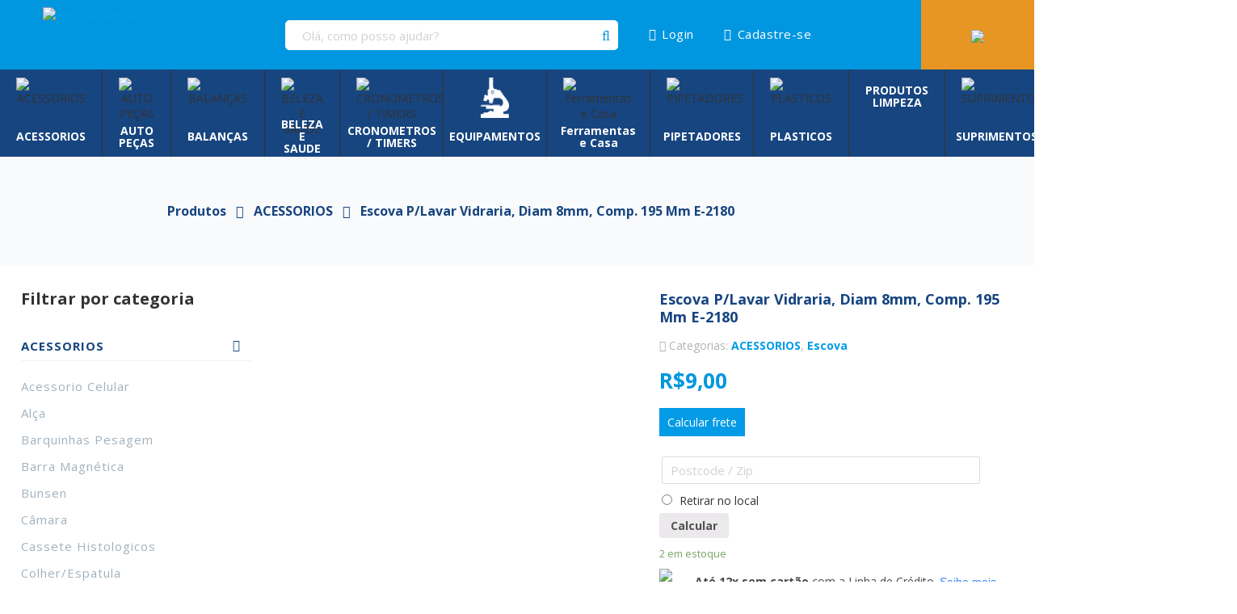

--- FILE ---
content_type: text/html; charset=UTF-8
request_url: https://www.precisaoabsoluta.com.br/produto/escova-plavar-vidraria-diam-8mm-comp-195-mm-e-2180/
body_size: 20488
content:
<!DOCTYPE html>
<html class="no-js" lang="pt-BR">
<head>
	<meta name="google-site-verification" content="cOlQc-hgCcxngpffKEIwmTmgijcEPcQCh-73SsqdKig" />
	<meta charset="UTF-8" />
	<meta name="viewport" content="width=device-width, initial-scale=1.0" />
	<link rel="profile" href="https://gmpg.org/xfn/11" />
	<link rel="pingback" href="https://www.precisaoabsoluta.com.br/xmlrpc.php" /> 
	<title>Escova P/lavar Vidraria, Diam 8mm, Comp. 195 Mm E-2180 &#8211; Precisão Absoluta</title>
<meta name='robots' content='max-image-preview:large' />
	<style>img:is([sizes="auto" i], [sizes^="auto," i]) { contain-intrinsic-size: 3000px 1500px }</style>
	<link rel="alternate" type="application/rss+xml" title="Feed para Precisão Absoluta &raquo;" href="https://www.precisaoabsoluta.com.br/feed/" />
<link rel="alternate" type="application/rss+xml" title="Feed de comentários para Precisão Absoluta &raquo;" href="https://www.precisaoabsoluta.com.br/comments/feed/" />
<link rel="alternate" type="application/rss+xml" title="Feed de comentários para Precisão Absoluta &raquo; Escova P/lavar Vidraria, Diam 8mm, Comp. 195 Mm E-2180" href="https://www.precisaoabsoluta.com.br/produto/escova-plavar-vidraria-diam-8mm-comp-195-mm-e-2180/feed/" />
<script type="text/javascript">
/* <![CDATA[ */
window._wpemojiSettings = {"baseUrl":"https:\/\/s.w.org\/images\/core\/emoji\/16.0.1\/72x72\/","ext":".png","svgUrl":"https:\/\/s.w.org\/images\/core\/emoji\/16.0.1\/svg\/","svgExt":".svg","source":{"concatemoji":"https:\/\/www.precisaoabsoluta.com.br\/wp-includes\/js\/wp-emoji-release.min.js?ver=6.8.3"}};
/*! This file is auto-generated */
!function(s,n){var o,i,e;function c(e){try{var t={supportTests:e,timestamp:(new Date).valueOf()};sessionStorage.setItem(o,JSON.stringify(t))}catch(e){}}function p(e,t,n){e.clearRect(0,0,e.canvas.width,e.canvas.height),e.fillText(t,0,0);var t=new Uint32Array(e.getImageData(0,0,e.canvas.width,e.canvas.height).data),a=(e.clearRect(0,0,e.canvas.width,e.canvas.height),e.fillText(n,0,0),new Uint32Array(e.getImageData(0,0,e.canvas.width,e.canvas.height).data));return t.every(function(e,t){return e===a[t]})}function u(e,t){e.clearRect(0,0,e.canvas.width,e.canvas.height),e.fillText(t,0,0);for(var n=e.getImageData(16,16,1,1),a=0;a<n.data.length;a++)if(0!==n.data[a])return!1;return!0}function f(e,t,n,a){switch(t){case"flag":return n(e,"\ud83c\udff3\ufe0f\u200d\u26a7\ufe0f","\ud83c\udff3\ufe0f\u200b\u26a7\ufe0f")?!1:!n(e,"\ud83c\udde8\ud83c\uddf6","\ud83c\udde8\u200b\ud83c\uddf6")&&!n(e,"\ud83c\udff4\udb40\udc67\udb40\udc62\udb40\udc65\udb40\udc6e\udb40\udc67\udb40\udc7f","\ud83c\udff4\u200b\udb40\udc67\u200b\udb40\udc62\u200b\udb40\udc65\u200b\udb40\udc6e\u200b\udb40\udc67\u200b\udb40\udc7f");case"emoji":return!a(e,"\ud83e\udedf")}return!1}function g(e,t,n,a){var r="undefined"!=typeof WorkerGlobalScope&&self instanceof WorkerGlobalScope?new OffscreenCanvas(300,150):s.createElement("canvas"),o=r.getContext("2d",{willReadFrequently:!0}),i=(o.textBaseline="top",o.font="600 32px Arial",{});return e.forEach(function(e){i[e]=t(o,e,n,a)}),i}function t(e){var t=s.createElement("script");t.src=e,t.defer=!0,s.head.appendChild(t)}"undefined"!=typeof Promise&&(o="wpEmojiSettingsSupports",i=["flag","emoji"],n.supports={everything:!0,everythingExceptFlag:!0},e=new Promise(function(e){s.addEventListener("DOMContentLoaded",e,{once:!0})}),new Promise(function(t){var n=function(){try{var e=JSON.parse(sessionStorage.getItem(o));if("object"==typeof e&&"number"==typeof e.timestamp&&(new Date).valueOf()<e.timestamp+604800&&"object"==typeof e.supportTests)return e.supportTests}catch(e){}return null}();if(!n){if("undefined"!=typeof Worker&&"undefined"!=typeof OffscreenCanvas&&"undefined"!=typeof URL&&URL.createObjectURL&&"undefined"!=typeof Blob)try{var e="postMessage("+g.toString()+"("+[JSON.stringify(i),f.toString(),p.toString(),u.toString()].join(",")+"));",a=new Blob([e],{type:"text/javascript"}),r=new Worker(URL.createObjectURL(a),{name:"wpTestEmojiSupports"});return void(r.onmessage=function(e){c(n=e.data),r.terminate(),t(n)})}catch(e){}c(n=g(i,f,p,u))}t(n)}).then(function(e){for(var t in e)n.supports[t]=e[t],n.supports.everything=n.supports.everything&&n.supports[t],"flag"!==t&&(n.supports.everythingExceptFlag=n.supports.everythingExceptFlag&&n.supports[t]);n.supports.everythingExceptFlag=n.supports.everythingExceptFlag&&!n.supports.flag,n.DOMReady=!1,n.readyCallback=function(){n.DOMReady=!0}}).then(function(){return e}).then(function(){var e;n.supports.everything||(n.readyCallback(),(e=n.source||{}).concatemoji?t(e.concatemoji):e.wpemoji&&e.twemoji&&(t(e.twemoji),t(e.wpemoji)))}))}((window,document),window._wpemojiSettings);
/* ]]> */
</script>
<link rel='stylesheet' id='odin-style-css' href='https://www.precisaoabsoluta.com.br/wp-content/themes/wpbrasil-odin-3fa0943-child/assets/css/style.css' type='text/css' media='all' />
<style id='wp-emoji-styles-inline-css' type='text/css'>

	img.wp-smiley, img.emoji {
		display: inline !important;
		border: none !important;
		box-shadow: none !important;
		height: 1em !important;
		width: 1em !important;
		margin: 0 0.07em !important;
		vertical-align: -0.1em !important;
		background: none !important;
		padding: 0 !important;
	}
</style>
<link rel='stylesheet' id='wp-block-library-css' href='https://www.precisaoabsoluta.com.br/wp-includes/css/dist/block-library/style.min.css?ver=6.8.3' type='text/css' media='all' />
<style id='classic-theme-styles-inline-css' type='text/css'>
/*! This file is auto-generated */
.wp-block-button__link{color:#fff;background-color:#32373c;border-radius:9999px;box-shadow:none;text-decoration:none;padding:calc(.667em + 2px) calc(1.333em + 2px);font-size:1.125em}.wp-block-file__button{background:#32373c;color:#fff;text-decoration:none}
</style>
<link rel='stylesheet' id='wc-block-style-css' href='https://www.precisaoabsoluta.com.br/wp-content/plugins/woocommerce/packages/woocommerce-blocks/build/style.css?ver=2.4.5' type='text/css' media='all' />
<style id='global-styles-inline-css' type='text/css'>
:root{--wp--preset--aspect-ratio--square: 1;--wp--preset--aspect-ratio--4-3: 4/3;--wp--preset--aspect-ratio--3-4: 3/4;--wp--preset--aspect-ratio--3-2: 3/2;--wp--preset--aspect-ratio--2-3: 2/3;--wp--preset--aspect-ratio--16-9: 16/9;--wp--preset--aspect-ratio--9-16: 9/16;--wp--preset--color--black: #000000;--wp--preset--color--cyan-bluish-gray: #abb8c3;--wp--preset--color--white: #ffffff;--wp--preset--color--pale-pink: #f78da7;--wp--preset--color--vivid-red: #cf2e2e;--wp--preset--color--luminous-vivid-orange: #ff6900;--wp--preset--color--luminous-vivid-amber: #fcb900;--wp--preset--color--light-green-cyan: #7bdcb5;--wp--preset--color--vivid-green-cyan: #00d084;--wp--preset--color--pale-cyan-blue: #8ed1fc;--wp--preset--color--vivid-cyan-blue: #0693e3;--wp--preset--color--vivid-purple: #9b51e0;--wp--preset--gradient--vivid-cyan-blue-to-vivid-purple: linear-gradient(135deg,rgba(6,147,227,1) 0%,rgb(155,81,224) 100%);--wp--preset--gradient--light-green-cyan-to-vivid-green-cyan: linear-gradient(135deg,rgb(122,220,180) 0%,rgb(0,208,130) 100%);--wp--preset--gradient--luminous-vivid-amber-to-luminous-vivid-orange: linear-gradient(135deg,rgba(252,185,0,1) 0%,rgba(255,105,0,1) 100%);--wp--preset--gradient--luminous-vivid-orange-to-vivid-red: linear-gradient(135deg,rgba(255,105,0,1) 0%,rgb(207,46,46) 100%);--wp--preset--gradient--very-light-gray-to-cyan-bluish-gray: linear-gradient(135deg,rgb(238,238,238) 0%,rgb(169,184,195) 100%);--wp--preset--gradient--cool-to-warm-spectrum: linear-gradient(135deg,rgb(74,234,220) 0%,rgb(151,120,209) 20%,rgb(207,42,186) 40%,rgb(238,44,130) 60%,rgb(251,105,98) 80%,rgb(254,248,76) 100%);--wp--preset--gradient--blush-light-purple: linear-gradient(135deg,rgb(255,206,236) 0%,rgb(152,150,240) 100%);--wp--preset--gradient--blush-bordeaux: linear-gradient(135deg,rgb(254,205,165) 0%,rgb(254,45,45) 50%,rgb(107,0,62) 100%);--wp--preset--gradient--luminous-dusk: linear-gradient(135deg,rgb(255,203,112) 0%,rgb(199,81,192) 50%,rgb(65,88,208) 100%);--wp--preset--gradient--pale-ocean: linear-gradient(135deg,rgb(255,245,203) 0%,rgb(182,227,212) 50%,rgb(51,167,181) 100%);--wp--preset--gradient--electric-grass: linear-gradient(135deg,rgb(202,248,128) 0%,rgb(113,206,126) 100%);--wp--preset--gradient--midnight: linear-gradient(135deg,rgb(2,3,129) 0%,rgb(40,116,252) 100%);--wp--preset--font-size--small: 13px;--wp--preset--font-size--medium: 20px;--wp--preset--font-size--large: 36px;--wp--preset--font-size--x-large: 42px;--wp--preset--spacing--20: 0.44rem;--wp--preset--spacing--30: 0.67rem;--wp--preset--spacing--40: 1rem;--wp--preset--spacing--50: 1.5rem;--wp--preset--spacing--60: 2.25rem;--wp--preset--spacing--70: 3.38rem;--wp--preset--spacing--80: 5.06rem;--wp--preset--shadow--natural: 6px 6px 9px rgba(0, 0, 0, 0.2);--wp--preset--shadow--deep: 12px 12px 50px rgba(0, 0, 0, 0.4);--wp--preset--shadow--sharp: 6px 6px 0px rgba(0, 0, 0, 0.2);--wp--preset--shadow--outlined: 6px 6px 0px -3px rgba(255, 255, 255, 1), 6px 6px rgba(0, 0, 0, 1);--wp--preset--shadow--crisp: 6px 6px 0px rgba(0, 0, 0, 1);}:where(.is-layout-flex){gap: 0.5em;}:where(.is-layout-grid){gap: 0.5em;}body .is-layout-flex{display: flex;}.is-layout-flex{flex-wrap: wrap;align-items: center;}.is-layout-flex > :is(*, div){margin: 0;}body .is-layout-grid{display: grid;}.is-layout-grid > :is(*, div){margin: 0;}:where(.wp-block-columns.is-layout-flex){gap: 2em;}:where(.wp-block-columns.is-layout-grid){gap: 2em;}:where(.wp-block-post-template.is-layout-flex){gap: 1.25em;}:where(.wp-block-post-template.is-layout-grid){gap: 1.25em;}.has-black-color{color: var(--wp--preset--color--black) !important;}.has-cyan-bluish-gray-color{color: var(--wp--preset--color--cyan-bluish-gray) !important;}.has-white-color{color: var(--wp--preset--color--white) !important;}.has-pale-pink-color{color: var(--wp--preset--color--pale-pink) !important;}.has-vivid-red-color{color: var(--wp--preset--color--vivid-red) !important;}.has-luminous-vivid-orange-color{color: var(--wp--preset--color--luminous-vivid-orange) !important;}.has-luminous-vivid-amber-color{color: var(--wp--preset--color--luminous-vivid-amber) !important;}.has-light-green-cyan-color{color: var(--wp--preset--color--light-green-cyan) !important;}.has-vivid-green-cyan-color{color: var(--wp--preset--color--vivid-green-cyan) !important;}.has-pale-cyan-blue-color{color: var(--wp--preset--color--pale-cyan-blue) !important;}.has-vivid-cyan-blue-color{color: var(--wp--preset--color--vivid-cyan-blue) !important;}.has-vivid-purple-color{color: var(--wp--preset--color--vivid-purple) !important;}.has-black-background-color{background-color: var(--wp--preset--color--black) !important;}.has-cyan-bluish-gray-background-color{background-color: var(--wp--preset--color--cyan-bluish-gray) !important;}.has-white-background-color{background-color: var(--wp--preset--color--white) !important;}.has-pale-pink-background-color{background-color: var(--wp--preset--color--pale-pink) !important;}.has-vivid-red-background-color{background-color: var(--wp--preset--color--vivid-red) !important;}.has-luminous-vivid-orange-background-color{background-color: var(--wp--preset--color--luminous-vivid-orange) !important;}.has-luminous-vivid-amber-background-color{background-color: var(--wp--preset--color--luminous-vivid-amber) !important;}.has-light-green-cyan-background-color{background-color: var(--wp--preset--color--light-green-cyan) !important;}.has-vivid-green-cyan-background-color{background-color: var(--wp--preset--color--vivid-green-cyan) !important;}.has-pale-cyan-blue-background-color{background-color: var(--wp--preset--color--pale-cyan-blue) !important;}.has-vivid-cyan-blue-background-color{background-color: var(--wp--preset--color--vivid-cyan-blue) !important;}.has-vivid-purple-background-color{background-color: var(--wp--preset--color--vivid-purple) !important;}.has-black-border-color{border-color: var(--wp--preset--color--black) !important;}.has-cyan-bluish-gray-border-color{border-color: var(--wp--preset--color--cyan-bluish-gray) !important;}.has-white-border-color{border-color: var(--wp--preset--color--white) !important;}.has-pale-pink-border-color{border-color: var(--wp--preset--color--pale-pink) !important;}.has-vivid-red-border-color{border-color: var(--wp--preset--color--vivid-red) !important;}.has-luminous-vivid-orange-border-color{border-color: var(--wp--preset--color--luminous-vivid-orange) !important;}.has-luminous-vivid-amber-border-color{border-color: var(--wp--preset--color--luminous-vivid-amber) !important;}.has-light-green-cyan-border-color{border-color: var(--wp--preset--color--light-green-cyan) !important;}.has-vivid-green-cyan-border-color{border-color: var(--wp--preset--color--vivid-green-cyan) !important;}.has-pale-cyan-blue-border-color{border-color: var(--wp--preset--color--pale-cyan-blue) !important;}.has-vivid-cyan-blue-border-color{border-color: var(--wp--preset--color--vivid-cyan-blue) !important;}.has-vivid-purple-border-color{border-color: var(--wp--preset--color--vivid-purple) !important;}.has-vivid-cyan-blue-to-vivid-purple-gradient-background{background: var(--wp--preset--gradient--vivid-cyan-blue-to-vivid-purple) !important;}.has-light-green-cyan-to-vivid-green-cyan-gradient-background{background: var(--wp--preset--gradient--light-green-cyan-to-vivid-green-cyan) !important;}.has-luminous-vivid-amber-to-luminous-vivid-orange-gradient-background{background: var(--wp--preset--gradient--luminous-vivid-amber-to-luminous-vivid-orange) !important;}.has-luminous-vivid-orange-to-vivid-red-gradient-background{background: var(--wp--preset--gradient--luminous-vivid-orange-to-vivid-red) !important;}.has-very-light-gray-to-cyan-bluish-gray-gradient-background{background: var(--wp--preset--gradient--very-light-gray-to-cyan-bluish-gray) !important;}.has-cool-to-warm-spectrum-gradient-background{background: var(--wp--preset--gradient--cool-to-warm-spectrum) !important;}.has-blush-light-purple-gradient-background{background: var(--wp--preset--gradient--blush-light-purple) !important;}.has-blush-bordeaux-gradient-background{background: var(--wp--preset--gradient--blush-bordeaux) !important;}.has-luminous-dusk-gradient-background{background: var(--wp--preset--gradient--luminous-dusk) !important;}.has-pale-ocean-gradient-background{background: var(--wp--preset--gradient--pale-ocean) !important;}.has-electric-grass-gradient-background{background: var(--wp--preset--gradient--electric-grass) !important;}.has-midnight-gradient-background{background: var(--wp--preset--gradient--midnight) !important;}.has-small-font-size{font-size: var(--wp--preset--font-size--small) !important;}.has-medium-font-size{font-size: var(--wp--preset--font-size--medium) !important;}.has-large-font-size{font-size: var(--wp--preset--font-size--large) !important;}.has-x-large-font-size{font-size: var(--wp--preset--font-size--x-large) !important;}
:where(.wp-block-post-template.is-layout-flex){gap: 1.25em;}:where(.wp-block-post-template.is-layout-grid){gap: 1.25em;}
:where(.wp-block-columns.is-layout-flex){gap: 2em;}:where(.wp-block-columns.is-layout-grid){gap: 2em;}
:root :where(.wp-block-pullquote){font-size: 1.5em;line-height: 1.6;}
</style>
<link rel='stylesheet' id='contact-form-7-css' href='https://www.precisaoabsoluta.com.br/wp-content/plugins/contact-form-7/includes/css/styles.css?ver=6.1.4' type='text/css' media='all' />
<link rel='stylesheet' id='eg-fontawesome-css' href='https://www.precisaoabsoluta.com.br/wp-content/plugins/everest-gallery/css/font-awesome.min.css?ver=1.0.1' type='text/css' media='all' />
<link rel='stylesheet' id='eg-frontend-css' href='https://www.precisaoabsoluta.com.br/wp-content/plugins/everest-gallery/css/eg-frontend.css?ver=1.0.1' type='text/css' media='all' />
<link rel='stylesheet' id='eg-pretty-photo-css' href='https://www.precisaoabsoluta.com.br/wp-content/plugins/everest-gallery/css/prettyPhoto.css?ver=1.0.1' type='text/css' media='all' />
<link rel='stylesheet' id='eg-colorbox-css' href='https://www.precisaoabsoluta.com.br/wp-content/plugins/everest-gallery/css/eg-colorbox.css?ver=1.0.1' type='text/css' media='all' />
<link rel='stylesheet' id='eg-magnific-popup-css' href='https://www.precisaoabsoluta.com.br/wp-content/plugins/everest-gallery/css/magnific-popup.css?ver=1.0.1' type='text/css' media='all' />
<link rel='stylesheet' id='eg-animate-css' href='https://www.precisaoabsoluta.com.br/wp-content/plugins/everest-gallery/css/animate.css?ver=1.0.1' type='text/css' media='all' />
<link rel='stylesheet' id='eg-bxslider-css' href='https://www.precisaoabsoluta.com.br/wp-content/plugins/everest-gallery/css/jquery.bxslider.min.css?ver=1.0.1' type='text/css' media='all' />
<link rel='stylesheet' id='product_slider_style-css' href='https://www.precisaoabsoluta.com.br/wp-content/plugins/product-slider//assets/frontend/css/style.css?ver=6.8.3' type='text/css' media='all' />
<link rel='stylesheet' id='owl.carousel-css' href='https://www.precisaoabsoluta.com.br/wp-content/plugins/product-slider/assets/frontend/css/owl.carousel.css?ver=6.8.3' type='text/css' media='all' />
<link rel='stylesheet' id='owl.theme-css' href='https://www.precisaoabsoluta.com.br/wp-content/plugins/product-slider/assets/frontend/css/owl.theme.css?ver=6.8.3' type='text/css' media='all' />
<link rel='stylesheet' id='style-slider-css' href='https://www.precisaoabsoluta.com.br/wp-content/plugins/product-slider/assets/frontend/css/style-slider.css?ver=6.8.3' type='text/css' media='all' />
<link rel='stylesheet' id='style.skins-css' href='https://www.precisaoabsoluta.com.br/wp-content/plugins/product-slider/assets/global/css/style.skins.css?ver=6.8.3' type='text/css' media='all' />
<link rel='stylesheet' id='style.layout-css' href='https://www.precisaoabsoluta.com.br/wp-content/plugins/product-slider/assets/global/css/style.layout.css?ver=6.8.3' type='text/css' media='all' />
<link rel='stylesheet' id='pac-styles-css' href='https://www.precisaoabsoluta.com.br/wp-content/plugins/woocommerce-product-archive-customiser/assets/css/pac.css?ver=6.8.3' type='text/css' media='all' />
<link rel='stylesheet' id='pac-layout-styles-css' href='https://www.precisaoabsoluta.com.br/wp-content/plugins/woocommerce-product-archive-customiser/assets/css/layout.css?ver=6.8.3' type='text/css' media='only screen and (min-width: 768px)' />
<link rel='stylesheet' id='woocommerce-layout-css' href='https://www.precisaoabsoluta.com.br/wp-content/plugins/woocommerce/assets/css/woocommerce-layout.css?ver=3.8.3' type='text/css' media='all' />
<link rel='stylesheet' id='woocommerce-smallscreen-css' href='https://www.precisaoabsoluta.com.br/wp-content/plugins/woocommerce/assets/css/woocommerce-smallscreen.css?ver=3.8.3' type='text/css' media='only screen and (max-width: 768px)' />
<link rel='stylesheet' id='woocommerce-general-css' href='https://www.precisaoabsoluta.com.br/wp-content/plugins/woocommerce/assets/css/woocommerce.css?ver=3.8.3' type='text/css' media='all' />
<style id='woocommerce-inline-inline-css' type='text/css'>
.woocommerce form .form-row .required { visibility: visible; }
</style>
<link rel='stylesheet' id='hamburger.css-css' href='https://www.precisaoabsoluta.com.br/wp-content/plugins/wp-responsive-menu/assets/css/wpr-hamburger.css?ver=3.2.1' type='text/css' media='all' />
<link rel='stylesheet' id='wprmenu.css-css' href='https://www.precisaoabsoluta.com.br/wp-content/plugins/wp-responsive-menu/assets/css/wprmenu.css?ver=3.2.1' type='text/css' media='all' />
<style id='wprmenu.css-inline-css' type='text/css'>
@media only screen and ( max-width: 768px ) {html body div.wprm-wrapper {overflow: scroll;}#wprmenu_bar {background-image: url();background-size: cover ;background-repeat: repeat;}#wprmenu_bar {background-color: #0097e0;}html body div#mg-wprm-wrap .wpr_submit .icon.icon-search {color: #FFFFFF;}#wprmenu_bar .menu_title,#wprmenu_bar .wprmenu_icon_menu,#wprmenu_bar .menu_title a {color: #FFFFFF;}#wprmenu_bar .menu_title a {font-size: 20px;font-weight: normal;}#mg-wprm-wrap li.menu-item a {font-size: 15px;text-transform: uppercase;font-weight: normal;}#mg-wprm-wrap li.menu-item-has-children ul.sub-menu a {font-size: 15px;text-transform: uppercase;font-weight: normal;}#mg-wprm-wrap li.current-menu-item > a {background: #0097e0;}#mg-wprm-wrap li.current-menu-item > a,#mg-wprm-wrap li.current-menu-item span.wprmenu_icon{color: #FFFFFF !important;}#mg-wprm-wrap {background-color: #0097e0;}.cbp-spmenu-push-toright,.cbp-spmenu-push-toright .mm-slideout {left: 80% ;}.cbp-spmenu-push-toleft {left: -80% ;}#mg-wprm-wrap.cbp-spmenu-right,#mg-wprm-wrap.cbp-spmenu-left,#mg-wprm-wrap.cbp-spmenu-right.custom,#mg-wprm-wrap.cbp-spmenu-left.custom,.cbp-spmenu-vertical {width: 80%;max-width: 400px;}#mg-wprm-wrap ul#wprmenu_menu_ul li.menu-item a,div#mg-wprm-wrap ul li span.wprmenu_icon {color: #FFFFFF;}#mg-wprm-wrap ul#wprmenu_menu_ul li.menu-item:valid ~ a{color: #FFFFFF;}#mg-wprm-wrap ul#wprmenu_menu_ul li.menu-item a:hover {background: #0097e0;color: #FFFFFF !important;}div#mg-wprm-wrap ul>li:hover>span.wprmenu_icon {color: #FFFFFF !important;}.wprmenu_bar .hamburger-inner,.wprmenu_bar .hamburger-inner::before,.wprmenu_bar .hamburger-inner::after {background: #FFFFFF;}.wprmenu_bar .hamburger:hover .hamburger-inner,.wprmenu_bar .hamburger:hover .hamburger-inner::before,.wprmenu_bar .hamburger:hover .hamburger-inner::after {background: #FFFFFF;}div.wprmenu_bar div.hamburger{padding-right: 6px !important;}#wprmenu_menu.left {width:80%;left: -80%;right: auto;}#wprmenu_menu.right {width:80%;right: -80%;left: auto;}html body div#wprmenu_bar {height : px;}#mg-wprm-wrap.cbp-spmenu-left,#mg-wprm-wrap.cbp-spmenu-right,#mg-widgetmenu-wrap.cbp-spmenu-widget-left,#mg-widgetmenu-wrap.cbp-spmenu-widget-right {top: px !important;}.wprmenu_bar .hamburger {float: left;}.wprmenu_bar #custom_menu_icon.hamburger {top: px;left: 0px;float: left !important;background-color: #CCCCCC;}.wpr_custom_menu #custom_menu_icon {display: block;}html { padding-top: 42px !important; }#wprmenu_bar,#mg-wprm-wrap { display: block; }div#wpadminbar { position: fixed; }}
</style>
<link rel='stylesheet' id='wpr_icons-css' href='https://www.precisaoabsoluta.com.br/wp-content/plugins/wp-responsive-menu/inc/assets/icons/wpr-icons.css?ver=3.2.1' type='text/css' media='all' />
<link rel='stylesheet' id='shipping-simulator-css' href='https://www.precisaoabsoluta.com.br/wp-content/plugins/woo-shipping-gateway/assets/css/simulator.css?ver=2.1.18' type='text/css' media='all' />
<link rel='stylesheet' id='a3wc_sort_display-css' href='//www.precisaoabsoluta.com.br/wp-content/uploads/sass/wc_sort_display.min.css?ver=1521467341' type='text/css' media='all' />
<script type="text/javascript" src="https://www.precisaoabsoluta.com.br/wp-includes/js/jquery/jquery.min.js?ver=3.7.1" id="jquery-core-js"></script>
<script type="text/javascript" src="https://www.precisaoabsoluta.com.br/wp-includes/js/jquery/jquery-migrate.min.js?ver=3.4.1" id="jquery-migrate-js"></script>
<!--[if lt IE 9]>
<script type="text/javascript" src="https://www.precisaoabsoluta.com.br/wp-content/themes/wpbrasil-odin-3fa0943/assets/js/html5.js?ver=6.8.3" id="html5shiv-js"></script>
<![endif]-->
<script type="text/javascript" src="https://www.precisaoabsoluta.com.br/wp-includes/js/tinymce/tinymce.min.js?ver=49110-20250317" id="wp-tinymce-root-js"></script>
<script type="text/javascript" src="https://www.precisaoabsoluta.com.br/wp-includes/js/tinymce/plugins/compat3x/plugin.min.js?ver=49110-20250317" id="wp-tinymce-js"></script>
<script type="text/javascript" src="https://www.precisaoabsoluta.com.br/wp-content/plugins/everest-gallery/js/jquery.bxslider.min.js?ver=1.0.1" id="eg-bxslider-script-js"></script>
<script type="text/javascript" src="https://www.precisaoabsoluta.com.br/wp-content/plugins/everest-gallery/js/imagesloaded.min.js?ver=1.0.1" id="eg-imageloaded-script-js"></script>
<script type="text/javascript" src="https://www.precisaoabsoluta.com.br/wp-content/plugins/everest-gallery/js/jquery.prettyPhoto.js?ver=1.0.1" id="eg-prettyphoto-js"></script>
<script type="text/javascript" src="https://www.precisaoabsoluta.com.br/wp-content/plugins/everest-gallery/js/jquery.colorbox-min.js?ver=1.0.1" id="eg-colorbox-js"></script>
<script type="text/javascript" src="https://www.precisaoabsoluta.com.br/wp-content/plugins/everest-gallery/js/isotope.js?ver=1.0.1" id="eg-isotope-script-js"></script>
<script type="text/javascript" src="https://www.precisaoabsoluta.com.br/wp-content/plugins/everest-gallery/js/jquery.magnific-popup.min.js?ver=1.0.1" id="eg-magnific-popup-js"></script>
<script type="text/javascript" src="https://www.precisaoabsoluta.com.br/wp-content/plugins/everest-gallery/js/jquery.everest-lightbox.js?ver=1.0.1" id="eg-everest-lightbox-js"></script>
<script type="text/javascript" id="eg-frontend-script-js-extra">
/* <![CDATA[ */
var eg_frontend_js_object = {"ajax_url":"https:\/\/www.precisaoabsoluta.com.br\/wp-admin\/admin-ajax.php","strings":{"video_missing":"Video URL missing"},"ajax_nonce":"f1de399680","plugin_url":"https:\/\/www.precisaoabsoluta.com.br\/wp-content\/plugins\/everest-gallery\/"};
/* ]]> */
</script>
<script type="text/javascript" src="https://www.precisaoabsoluta.com.br/wp-content/plugins/everest-gallery/js/eg-frontend.js?ver=1.0.1" id="eg-frontend-script-js"></script>
<script type="text/javascript" src="https://www.precisaoabsoluta.com.br/wp-content/plugins/product-slider/assets/frontend/js/owl.carousel.js?ver=6.8.3" id="owl.carousel-js"></script>
<script type="text/javascript" src="https://www.precisaoabsoluta.com.br/wp-content/plugins/wp-responsive-menu/assets/js/modernizr.custom.js?ver=3.2.1" id="modernizr-js"></script>
<script type="text/javascript" src="https://www.precisaoabsoluta.com.br/wp-content/plugins/wp-responsive-menu/assets/js/touchSwipe.js?ver=3.2.1" id="touchSwipe-js"></script>
<script type="text/javascript" id="wprmenu.js-js-extra">
/* <![CDATA[ */
var wprmenu = {"zooming":"no","from_width":"768","push_width":"400","menu_width":"80","parent_click":"yes","swipe":"yes","enable_overlay":"","wprmenuDemoId":""};
/* ]]> */
</script>
<script type="text/javascript" src="https://www.precisaoabsoluta.com.br/wp-content/plugins/wp-responsive-menu/assets/js/wprmenu.js?ver=3.2.1" id="wprmenu.js-js"></script>
<script type="text/javascript" src="https://www.precisaoabsoluta.com.br/wp-content/plugins/woocommerce-quantity-increment/assets/js/wc-quantity-increment.min.js?ver=6.8.3" id="wcqi-js-js"></script>
<script type="text/javascript" src="https://www.precisaoabsoluta.com.br/wp-content/themes/wpbrasil-odin-3fa0943-child/assets/js/jquery.maskedinput.js?ver=6.8.3" id="masked-input-js"></script>
<script type="text/javascript" src="https://www.precisaoabsoluta.com.br/wp-content/plugins/woocommerce-quantity-increment/assets/js/lib/number-polyfill.min.js?ver=6.8.3" id="wcqi-number-polyfill-js"></script>
<link rel="https://api.w.org/" href="https://www.precisaoabsoluta.com.br/wp-json/" /><link rel="alternate" title="JSON" type="application/json" href="https://www.precisaoabsoluta.com.br/wp-json/wp/v2/product/15067" /><link rel="canonical" href="https://www.precisaoabsoluta.com.br/produto/escova-plavar-vidraria-diam-8mm-comp-195-mm-e-2180/" />
<link rel='shortlink' href='https://www.precisaoabsoluta.com.br/?p=15067' />
<link rel="alternate" title="oEmbed (JSON)" type="application/json+oembed" href="https://www.precisaoabsoluta.com.br/wp-json/oembed/1.0/embed?url=https%3A%2F%2Fwww.precisaoabsoluta.com.br%2Fproduto%2Fescova-plavar-vidraria-diam-8mm-comp-195-mm-e-2180%2F" />
<link rel="alternate" title="oEmbed (XML)" type="text/xml+oembed" href="https://www.precisaoabsoluta.com.br/wp-json/oembed/1.0/embed?url=https%3A%2F%2Fwww.precisaoabsoluta.com.br%2Fproduto%2Fescova-plavar-vidraria-diam-8mm-comp-195-mm-e-2180%2F&#038;format=xml" />
            <script type="text/javascript">
                var ewc_ajax_url = "https://www.precisaoabsoluta.com.br/wp-admin/admin-ajax.php";
            </script>
            <style type="text/css">
                #ewc_shipping_calculator{margin-top:10px;max-width: 400px;}
                .ewc_shipping_button{
                    margin-bottom:10px;
                    text-align: left                }
                .ewc_shiiping_form{
                    display:block;
                }
                .loaderimage{
                    display:none;
                    margin-left:5px;
                }
                .ewc_message{margin-bottom:10px;}
                .ewc_error{color:red;}
                .ewc_success{color:green;}
                .ewc_shipping_button .btn_shipping{
                    padding:8px 10px;
                    text-align: center;
                    display:inline-block;
                    border:18px  solid;
                    border-radius: px;
                    color:#ffffff;
                    background-color: #039be5;
                    cursor:pointer;
                }
                            </style>
            	<noscript><style>.woocommerce-product-gallery{ opacity: 1 !important; }</style></noscript>
	<link rel="icon" href="https://www.precisaoabsoluta.com.br/wp-content/uploads/2017/11/icon.png" sizes="32x32" />
<link rel="icon" href="https://www.precisaoabsoluta.com.br/wp-content/uploads/2017/11/icon.png" sizes="192x192" />
<link rel="apple-touch-icon" href="https://www.precisaoabsoluta.com.br/wp-content/uploads/2017/11/icon.png" />
<meta name="msapplication-TileImage" content="https://www.precisaoabsoluta.com.br/wp-content/uploads/2017/11/icon.png" />
	
	<link href="https://www.precisaoabsoluta.com.br/wp-content/themes/wpbrasil-odin-3fa0943-child/assets/css/font-awesome.css" rel="stylesheet">	
	<link href="https://www.precisaoabsoluta.com.br/wp-content/themes/wpbrasil-odin-3fa0943-child/assets/css/materialize.min.css" rel="stylesheet">	
	<link href="https://www.precisaoabsoluta.com.br/wp-content/themes/wpbrasil-odin-3fa0943-child/assets/css/custom.css" rel="stylesheet">


</head>

<body data-rsssl=1 class="wp-singular product-template-default single single-product postid-15067 wp-custom-logo wp-theme-wpbrasil-odin-3fa0943 wp-child-theme-wpbrasil-odin-3fa0943-child theme-wpbrasil-odin-3fa0943 wc-pac-hide-sale-flash woocommerce woocommerce-page woocommerce-no-js">
	<div id="site_url" url="https://www.precisaoabsoluta.com.br"></div>
	<a id="skippy" class="sr-only sr-only-focusable" href="#content">
		<div class="container">
			<span class="skiplink-text">Pular para o conteúdo</span>
		</div>
	</a>


	
<header id="header" role="banner">
	<div class="container-full">
		
		<div class="page-header hidden-xs">
			
			<div class="custom-header">
				<div class="col-md-12">
					<div class="logo ">
						<a href="" rel="home">
							<a href="https://www.precisaoabsoluta.com.br/" class="custom-logo-link" rel="home"><img width="240" height="73" src="https://www.precisaoabsoluta.com.br/wp-content/uploads/2017/11/cropped-logo.png" class="custom-logo" alt="Precisão Absoluta" decoding="async" /></a>	
						</a>
					</div>

										<!-- ////////////  BUSCA  /////////////  -->
			
					<form role="search" method="get" class="search-form" action="https://www.precisaoabsoluta.com.br/">
					    <label>
					        
					        <input type="search" class="search-field"
					            placeholder="Olá, como posso ajudar?"
					            value="" name="s"
					            title="Pesquisar por:" />
					    </label>
					    <button type="submit" class="search-submit"><i class='fa fa-search' aria-hidden='true'></i></button>
					    
					</form>

										<div class="login"><a href="https://www.precisaoabsoluta.com.br/minha-conta"><i class="fa fa-user" aria-hidden="true"></i>Login</a></div>

					<div class="registro"><a href="https://www.precisaoabsoluta.com.br/registro"><i class="fa fa-lock" aria-hidden="true"></i>Cadastre-se</a></div>
										<div class="carrinho"><a href="https://www.precisaoabsoluta.com.br/carrinho"><img src="https://www.precisaoabsoluta.com.br/wp-content/themes/wpbrasil-odin-3fa0943-child/assets/images/cart.png"></a></div>

				</div>
					
			</div>

			
			
			<ul class='category'><li class='acessorios'><img src="https://www.precisaoabsoluta.com.br/wp-content/uploads/2017/11/acessorios.png" alt="ACESSORIOS" /><h2>ACESSORIOS</h2><ul class='subcategory'><li><a href="https://www.precisaoabsoluta.com.br/categoria-produto/acessorios/produtos-acessorios-acessorio-celular/">Acessorio Celular</a></li><li><a href="https://www.precisaoabsoluta.com.br/categoria-produto/acessorios/produtos-acessorios-alca/">Alça</a></li><li><a href="https://www.precisaoabsoluta.com.br/categoria-produto/acessorios/produtos-acessorios-barquinhas-pesagem/">Barquinhas Pesagem</a></li><li><a href="https://www.precisaoabsoluta.com.br/categoria-produto/acessorios/produtos-acessorios-barra-magnetica/">Barra Magnética</a></li><li><a href="https://www.precisaoabsoluta.com.br/categoria-produto/acessorios/produtos-acessorios-bunsen/">Bunsen</a></li><li><a href="https://www.precisaoabsoluta.com.br/categoria-produto/acessorios/produtos-acessorios-camara/">Câmara</a></li><li><a href="https://www.precisaoabsoluta.com.br/categoria-produto/acessorios/produtos-acessorios-cassete-histologicos/">cassete histologicos</a></li><li><a href="https://www.precisaoabsoluta.com.br/categoria-produto/acessorios/produtos-acessorios-colher-espatula/">Colher/Espatula</a></li><li><a href="https://www.precisaoabsoluta.com.br/categoria-produto/acessorios/produtos-acessorios-conectores/">Conectores</a></li><li><a href="https://www.precisaoabsoluta.com.br/categoria-produto/acessorios/produtos-acessorios-contador/">Contador</a></li><li><a href="https://www.precisaoabsoluta.com.br/categoria-produto/acessorios/produtos-acessorios-cuba/">cuba</a></li><li><a href="https://www.precisaoabsoluta.com.br/categoria-produto/acessorios/produtos-acessorios-dispensador/">dispensador</a></li><li><a href="https://www.precisaoabsoluta.com.br/categoria-produto/acessorios/produtos-acessorios-diversos-iii/">Diversos III</a></li><li><a href="https://www.precisaoabsoluta.com.br/categoria-produto/acessorios/produtos-acessorios-eletrodo/">Eletrodo</a></li><li><a href="https://www.precisaoabsoluta.com.br/categoria-produto/acessorios/produtos-acessorios-escova/">Escova</a></li><li><a href="https://www.precisaoabsoluta.com.br/categoria-produto/acessorios/filtros/">FILTROS</a></li><li><a href="https://www.precisaoabsoluta.com.br/categoria-produto/acessorios/lamparina/">lamparina</a></li><li><a href="https://www.precisaoabsoluta.com.br/categoria-produto/acessorios/produtos-acessorios-mangueira-tubo-conexao/">Mangueira/tubo/conexão</a></li><li><a href="https://www.precisaoabsoluta.com.br/categoria-produto/acessorios/produtos-acessorios-peso/">Peso</a></li><li><a href="https://www.precisaoabsoluta.com.br/categoria-produto/acessorios/produtos-acessorios-pinca/">Pinça</a></li><li><a href="https://www.precisaoabsoluta.com.br/categoria-produto/acessorios/produtos-acessorios-rolhas-e-tampas/">Rolhas e Tampas</a></li><li><a href="https://www.precisaoabsoluta.com.br/categoria-produto/acessorios/saco-autoclavavel/">SACO AUTOCLAVAVEL</a></li><li><a href="https://www.precisaoabsoluta.com.br/categoria-produto/acessorios/produtos-acessorios-suporte/">Suporte</a></li><li><a href="https://www.precisaoabsoluta.com.br/categoria-produto/acessorios/produtos-acessorios-swab/">Swab</a></li></ul></li><li class='auto-pecas'><img src="https://www.precisaoabsoluta.com.br/wp-content/uploads/2024/08/pecas.jpg" alt="AUTO PEÇAS" /><h2>AUTO PEÇAS</h2><ul class='subcategory'><li><a href="https://www.precisaoabsoluta.com.br/categoria-produto/auto-pecas/emblema/">Emblema</a></li><li><a href="https://www.precisaoabsoluta.com.br/categoria-produto/auto-pecas/farol/">FAROL</a></li><li><a href="https://www.precisaoabsoluta.com.br/categoria-produto/auto-pecas/grade/">grade</a></li><li><a href="https://www.precisaoabsoluta.com.br/categoria-produto/auto-pecas/lanterna/">LANTERNA</a></li></ul></li><li class='balancas'><img src="https://www.precisaoabsoluta.com.br/wp-content/uploads/2018/02/balancas.png" alt="BALANÇAS" /><h2>BALANÇAS</h2><ul class='subcategory'><li><a href="https://www.precisaoabsoluta.com.br/categoria-produto/balancas/produtos-balancas-balanca-analitica-00001g/">Balança Analítica (0,0001g)</a></li><li><a href="https://www.precisaoabsoluta.com.br/categoria-produto/balancas/produtos-balancas-balanca-centesimal-001g/">Balança Centesimal (0,01g)</a></li><li><a href="https://www.precisaoabsoluta.com.br/categoria-produto/balancas/produtos-balancas-balanca-comercial-industrial/">Balança Comercial/Industrial</a></li><li><a href="https://www.precisaoabsoluta.com.br/categoria-produto/balancas/produtos-balancas-balanca-de-precisao/">Balança de Precisão</a></li><li><a href="https://www.precisaoabsoluta.com.br/categoria-produto/balancas/produtos-balancas-balanca-decimal-01g/">Balança Decimal (0,1g)</a></li><li><a href="https://www.precisaoabsoluta.com.br/categoria-produto/balancas/produtos-balancas-balanca-domestica-cozinha-banheiro/">Balança Doméstica (Cozinha / Banheiro)</a></li><li><a href="https://www.precisaoabsoluta.com.br/categoria-produto/balancas/produtos-balancas-balanca-linha-medica/">Balança Linha Médica</a></li><li><a href="https://www.precisaoabsoluta.com.br/categoria-produto/balancas/produtos-balancas-balanca-milesimal-0001g/">Balança Milesimal (0,001g)</a></li></ul></li><li class='beleza-e-saude'><img src="https://www.precisaoabsoluta.com.br/wp-content/uploads/2018/02/saude.png" alt="BELEZA E SAUDE" /><h2>BELEZA E SAUDE</h2><ul class='subcategory'><li><a href="https://www.precisaoabsoluta.com.br/categoria-produto/beleza-e-saude/produtos-beleza-e-saude-aparelho-pressao/">Aparelho Pressão</a></li><li><a href="https://www.precisaoabsoluta.com.br/categoria-produto/beleza-e-saude/produtos-beleza-e-saude-estadiometro/">Estadiômetro</a></li><li><a href="https://www.precisaoabsoluta.com.br/categoria-produto/beleza-e-saude/produtos-beleza-e-saude-massageador/">Massageador</a></li><li><a href="https://www.precisaoabsoluta.com.br/categoria-produto/beleza-e-saude/produtos-beleza-e-saude-termometro-uso-pessoal/">Termômetro uso Pessoal</a></li><li><a href="https://www.precisaoabsoluta.com.br/categoria-produto/beleza-e-saude/produtos-beleza-e-saude-trena/">Trena</a></li></ul></li><li class='cronometros-timers'><img src="https://www.precisaoabsoluta.com.br/wp-content/uploads/2018/02/timers.png" alt="CRONOMETROS / TIMERS" /><h2>CRONOMETROS / TIMERS</h2><ul class='subcategory'><li><a href="https://www.precisaoabsoluta.com.br/categoria-produto/cronometros-timers/produtos-cronometros-timers-cronometro/">Cronômetro</a></li><li><a href="https://www.precisaoabsoluta.com.br/categoria-produto/cronometros-timers/produtos-cronometros-timers-relogio/">Relógio</a></li><li><a href="https://www.precisaoabsoluta.com.br/categoria-produto/cronometros-timers/produtos-cronometros-timers-timer/">Timer</a></li></ul></li><li class='equipamentos'><img src="https://www.precisaoabsoluta.com.br/wp-content/uploads/2017/11/equipamentos.png" alt="EQUIPAMENTOS" /><h2>EQUIPAMENTOS</h2><ul class='subcategory'><li><a href="https://www.precisaoabsoluta.com.br/categoria-produto/equipamentos/acidimetro/">ACIDIMETRO</a></li><li><a href="https://www.precisaoabsoluta.com.br/categoria-produto/equipamentos/produtos-equipamentos-agitador/">Agitador</a></li><li><a href="https://www.precisaoabsoluta.com.br/categoria-produto/equipamentos/produtos-equipamentos-anemometro/">anemometro</a></li><li><a href="https://www.precisaoabsoluta.com.br/categoria-produto/equipamentos/produtos-equipamentos-banho-maria/">BANHO MARIA</a></li><li><a href="https://www.precisaoabsoluta.com.br/categoria-produto/equipamentos/capela-exaustao/">CAPELA EXAUSTÃO</a></li><li><a href="https://www.precisaoabsoluta.com.br/categoria-produto/equipamentos/produtos-equipamentos-centrifuga/">centrifuga</a></li><li><a href="https://www.precisaoabsoluta.com.br/categoria-produto/equipamentos/produtos-equipamentos-chapa/">Chapa</a></li><li><a href="https://www.precisaoabsoluta.com.br/categoria-produto/equipamentos/produtos-equipamentos-condutivimetro/">Condutivimetro</a></li><li><a href="https://www.precisaoabsoluta.com.br/categoria-produto/equipamentos/produtos-equipamentos-contador-de-colonia/">contador de colonia</a></li><li><a href="https://www.precisaoabsoluta.com.br/categoria-produto/equipamentos/produtos-equipamentos-decibelimetro/">Decibelimetro</a></li><li><a href="https://www.precisaoabsoluta.com.br/categoria-produto/equipamentos/produtos-equipamentos-deionizador/">deionizador</a></li><li><a href="https://www.precisaoabsoluta.com.br/categoria-produto/equipamentos/produtos-equipamentos-dessecador/">Dessecador</a></li><li><a href="https://www.precisaoabsoluta.com.br/categoria-produto/equipamentos/destiladores/">Destiladores</a></li><li><a href="https://www.precisaoabsoluta.com.br/categoria-produto/equipamentos/produtos-equipamentos-homogeneizadores/">homogeneizadores</a></li><li><a href="https://www.precisaoabsoluta.com.br/categoria-produto/equipamentos/produtos-equipamentos-luximetro/">Luximetro</a></li><li><a href="https://www.precisaoabsoluta.com.br/categoria-produto/equipamentos/produtos-equipamentos-manta/">MANTA</a></li><li><a href="https://www.precisaoabsoluta.com.br/categoria-produto/equipamentos/produtos-equipamentos-microscopio/">Microscópio</a></li><li><a href="https://www.precisaoabsoluta.com.br/categoria-produto/equipamentos/osmose/">Osmose</a></li><li><a href="https://www.precisaoabsoluta.com.br/categoria-produto/equipamentos/produtos-equipamentos-phmetro/">Phmetro</a></li><li><a href="https://www.precisaoabsoluta.com.br/categoria-produto/equipamentos/produtos-equipamentos-ponto-de-fusao/">Ponto de Fusão</a></li><li><a href="https://www.precisaoabsoluta.com.br/categoria-produto/equipamentos/produtos-equipamentos-refratometro/">Refratômetro</a></li><li><a href="https://www.precisaoabsoluta.com.br/categoria-produto/equipamentos/produtos-equipamentos-salinometro/">Salinômetro</a></li><li><a href="https://www.precisaoabsoluta.com.br/categoria-produto/equipamentos/produtos-equipamentos-viscosimetro/">Viscosimetro</a></li></ul></li><li class='ferramentas-e-casa'><img src="https://www.precisaoabsoluta.com.br/wp-content/uploads/2023/10/ferramentas.jpg" alt="Ferramentas e Casa" /><h2>Ferramentas e Casa</h2><ul class='subcategory'><li><a href="https://www.precisaoabsoluta.com.br/categoria-produto/ferramentas-e-casa/casa/">Casa</a></li><li><a href="https://www.precisaoabsoluta.com.br/categoria-produto/ferramentas-e-casa/ferramentas/">Ferramentas</a></li></ul></li><li class='pipetadores'><img src="https://www.precisaoabsoluta.com.br/wp-content/uploads/2018/02/pipetadores.png" alt="PIPETADORES" /><h2>PIPETADORES</h2><ul class='subcategory'><li><a href="https://www.precisaoabsoluta.com.br/categoria-produto/pipetadores/produtos-pipetadores-macropipetador/">Macropipetador</a></li><li><a href="https://www.precisaoabsoluta.com.br/categoria-produto/pipetadores/produtos-pipetadores-micropipeta-volume-fixo/">Micropipeta - Volume fixo</a></li><li><a href="https://www.precisaoabsoluta.com.br/categoria-produto/pipetadores/produtos-pipetadores-micropipeta-volume-variavel/">Micropipeta - Volume Variável</a></li><li><a href="https://www.precisaoabsoluta.com.br/categoria-produto/pipetadores/produtos-pipetadores-minimicropipeta/">Minimicropipeta</a></li><li><a href="https://www.precisaoabsoluta.com.br/categoria-produto/pipetadores/produtos-pipetadores-pi-pump/">Pi-Pump</a></li><li><a href="https://www.precisaoabsoluta.com.br/categoria-produto/pipetadores/produtos-pipetadores-pipetador-manual-tetina/">Pipetador Manual - Tetina</a></li><li><a href="https://www.precisaoabsoluta.com.br/categoria-produto/pipetadores/produtos-pipetadores-repipetador/">REPIPETADOR</a></li><li><a href="https://www.precisaoabsoluta.com.br/categoria-produto/pipetadores/repipetador/">Repipetador</a></li></ul></li><li class='plasticos'><img src="https://www.precisaoabsoluta.com.br/wp-content/uploads/2018/02/plasticos.png" alt="PLASTICOS" /><h2>PLASTICOS</h2><ul class='subcategory'><li><a href="https://www.precisaoabsoluta.com.br/categoria-produto/plasticos/produtos-plasticos-balao-plastico/">Balão (plástico)</a></li><li><a href="https://www.precisaoabsoluta.com.br/categoria-produto/plasticos/produtos-plasticos-bandeja-palstico/">Bandeja (palstico)</a></li><li><a href="https://www.precisaoabsoluta.com.br/categoria-produto/plasticos/produtos-plasticos-bastao-plastico/">Bastão (plástico)</a></li><li><a href="https://www.precisaoabsoluta.com.br/categoria-produto/plasticos/produtos-plasticos-becker-plastico/">Becker (plástico)</a></li><li><a href="https://www.precisaoabsoluta.com.br/categoria-produto/plasticos/bombona-galao-barril/">Bombona/galão/barril</a></li><li><a href="https://www.precisaoabsoluta.com.br/categoria-produto/plasticos/produtos-plasticos-caixa-plastico/">Caixa (plástico)</a></li><li><a href="https://www.precisaoabsoluta.com.br/categoria-produto/plasticos/produtos-plasticos-calice-plastico/">Cálice plastico</a></li><li><a href="https://www.precisaoabsoluta.com.br/categoria-produto/plasticos/coletor/">COLETOR</a></li><li><a href="https://www.precisaoabsoluta.com.br/categoria-produto/plasticos/produtos-plasticos-erlenmeyer-plastico/">Erlenmeyer (plástico)</a></li><li><a href="https://www.precisaoabsoluta.com.br/categoria-produto/plasticos/produtos-plasticos-estante-plastico/">Estante (plástico)</a></li><li><a href="https://www.precisaoabsoluta.com.br/categoria-produto/plasticos/produtos-plasticos-frasco/">frasco</a></li><li><a href="https://www.precisaoabsoluta.com.br/categoria-produto/plasticos/produtos-plasticos-funil-plastico/">Funil (plástico)</a></li><li><a href="https://www.precisaoabsoluta.com.br/categoria-produto/plasticos/produtos-plasticos-gral-em-plastico/">gral em plastico</a></li><li><a href="https://www.precisaoabsoluta.com.br/categoria-produto/plasticos/produtos-plasticos-jarra/">Jarra</a></li><li><a href="https://www.precisaoabsoluta.com.br/categoria-produto/plasticos/produtos-plasticos-pasteur-plastico/">Pasteur (plástico)</a></li><li><a href="https://www.precisaoabsoluta.com.br/categoria-produto/plasticos/produtos-plasticos-pipeta-sorologica/">Pipeta sorologica</a></li><li><a href="https://www.precisaoabsoluta.com.br/categoria-produto/plasticos/produtos-plasticos-pisseta-plastico/">Pisseta (plástico)</a></li><li><a href="https://www.precisaoabsoluta.com.br/categoria-produto/plasticos/produtos-plasticos-placa-plastico/">Placa (plástico)</a></li><li><a href="https://www.precisaoabsoluta.com.br/categoria-produto/plasticos/produtos-plasticos-ponteira-plastico/">Ponteira (plástico)</a></li><li><a href="https://www.precisaoabsoluta.com.br/categoria-produto/plasticos/produtos-plasticos-porta-lamina/">porta lamina</a></li><li><a href="https://www.precisaoabsoluta.com.br/categoria-produto/plasticos/produtos-plasticos-proveta-plastico/">Proveta (plástico)</a></li><li><a href="https://www.precisaoabsoluta.com.br/categoria-produto/plasticos/produtos-plasticos-rack-plastico/">Rack (plástico)</a></li><li><a href="https://www.precisaoabsoluta.com.br/categoria-produto/plasticos/produtos-plasticos-tubo-plastico/">Tubo (plástico)</a></li></ul></li><li class='produtos-limpeza'><h2>PRODUTOS LIMPEZA</h2><ul class='subcategory'></ul></li><li class='sem-categoria'><h2>Sem categoria</h2><ul class='subcategory'></ul></li><li class='suprimentos'><img src="https://www.precisaoabsoluta.com.br/wp-content/uploads/2018/02/plasticos.png" alt="SUPRIMENTOS" /><h2>SUPRIMENTOS</h2><ul class='subcategory'><li><a href="https://www.precisaoabsoluta.com.br/categoria-produto/suprimentos/reagentes/">Reagentes</a></li></ul></li><li class='termometro'><img src="https://www.precisaoabsoluta.com.br/wp-content/uploads/2018/02/termometro.png" alt="TERMÔMETRO" /><h2>TERMÔMETRO</h2><ul class='subcategory'><li><a href="https://www.precisaoabsoluta.com.br/categoria-produto/termometro/produtos-termometro-analogico/">Analógico</a></li><li><a href="https://www.precisaoabsoluta.com.br/categoria-produto/termometro/produtos-termometro-digital/">Digital</a></li><li><a href="https://www.precisaoabsoluta.com.br/categoria-produto/termometro/produtos-termometro-estacao-metereologica/">Estação metereologica</a></li><li><a href="https://www.precisaoabsoluta.com.br/categoria-produto/termometro/produtos-termometro-termohigrometro/">Termohigrometro</a></li></ul></li><li class='vidraria'><img src="https://www.precisaoabsoluta.com.br/wp-content/uploads/2018/02/vidraria.png" alt="VIDRARIA" /><h2>VIDRARIA</h2><ul class='subcategory'><li><a href="https://www.precisaoabsoluta.com.br/categoria-produto/vidraria/produtos-vidraria-balao/">Balão</a></li><li><a href="https://www.precisaoabsoluta.com.br/categoria-produto/vidraria/produtos-vidraria-bastao/">Bastão</a></li><li><a href="https://www.precisaoabsoluta.com.br/categoria-produto/vidraria/produtos-vidraria-becker/">Becker</a></li><li><a href="https://www.precisaoabsoluta.com.br/categoria-produto/vidraria/produtos-vidraria-bureta/">Bureta</a></li><li><a href="https://www.precisaoabsoluta.com.br/categoria-produto/vidraria/produtos-vidraria-calice/">Cálice</a></li><li><a href="https://www.precisaoabsoluta.com.br/categoria-produto/vidraria/produtos-vidraria-condensadores/">Condensadores</a></li><li><a href="https://www.precisaoabsoluta.com.br/categoria-produto/vidraria/produtos-vidraria-densimetro/">Densimetro</a></li><li><a href="https://www.precisaoabsoluta.com.br/categoria-produto/vidraria/produtos-vidraria-diversos-i/">Diversos I</a></li><li><a href="https://www.precisaoabsoluta.com.br/categoria-produto/vidraria/produtos-vidraria-erlenmeyer/">Erlenmeyer</a></li><li><a href="https://www.precisaoabsoluta.com.br/categoria-produto/vidraria/produtos-vidraria-frasco/">Frasco</a></li><li><a href="https://www.precisaoabsoluta.com.br/categoria-produto/vidraria/produtos-vidraria-funil/">Funil</a></li><li><a href="https://www.precisaoabsoluta.com.br/categoria-produto/vidraria/produtos-vidraria-laminas-laminulas/">Laminas/Laminulas</a></li><li><a href="https://www.precisaoabsoluta.com.br/categoria-produto/vidraria/produtos-vidraria-picnometro/">Picnometro</a></li><li><a href="https://www.precisaoabsoluta.com.br/categoria-produto/vidraria/produtos-vidraria-pipeta/">Pipeta</a></li><li><a href="https://www.precisaoabsoluta.com.br/categoria-produto/vidraria/produtos-vidraria-placa/">Placa</a></li><li><a href="https://www.precisaoabsoluta.com.br/categoria-produto/vidraria/produtos-vidraria-proveta/">Proveta</a></li><li><a href="https://www.precisaoabsoluta.com.br/categoria-produto/vidraria/produtos-vidraria-tubo-de-ensaio/">Tubo de Ensaio</a></li><li><a href="https://www.precisaoabsoluta.com.br/categoria-produto/vidraria/produtos-vidraria-tubos-para-centrifuga/">tubos para centrifuga</a></li></ul></li></ul>
		</div> 
		<!-- .page-header-->
			</div><!-- .container-->
</header><!-- #header -->	
	
	<main id="content" class="col-md-12" tabindex="-1" role="main">


<header class="woocommerce-products-header woocommerce_breadcrumb">

	<div class="container">
		
			
			<h2>Produtos&nbsp;&nbsp;&nbsp;<i class="fa fa-angle-right" aria-hidden="true"></i>&nbsp;&nbsp;&nbsp;ACESSORIOS&nbsp;&nbsp;&nbsp;<i class="fa fa-angle-right" aria-hidden="true"></i>&nbsp;&nbsp;&nbsp;Escova P/lavar Vidraria, Diam 8mm, Comp. 195 Mm E-2180</h2>

			</div>	

</header>

<div class="row">
	<div class="col s12">



	
<aside id="sidebar" class="col-md-3 hidden-xs hidden-print widget-area" role="complementary">
	<aside id="woocommerce_product_categories-2" class="widget woocommerce widget_product_categories"><h3 class="widgettitle widget-title">Filtrar por categoria</h3><ul class="product-categories"><li class="cat-item cat-item-392 cat-parent current-cat-parent"><a href="https://www.precisaoabsoluta.com.br/categoria-produto/acessorios/">ACESSORIOS</a><ul class='children'>
<li class="cat-item cat-item-414"><a href="https://www.precisaoabsoluta.com.br/categoria-produto/acessorios/produtos-acessorios-acessorio-celular/">Acessorio Celular</a></li>
<li class="cat-item cat-item-461"><a href="https://www.precisaoabsoluta.com.br/categoria-produto/acessorios/produtos-acessorios-alca/">Alça</a></li>
<li class="cat-item cat-item-471"><a href="https://www.precisaoabsoluta.com.br/categoria-produto/acessorios/produtos-acessorios-barquinhas-pesagem/">Barquinhas Pesagem</a></li>
<li class="cat-item cat-item-406"><a href="https://www.precisaoabsoluta.com.br/categoria-produto/acessorios/produtos-acessorios-barra-magnetica/">Barra Magnética</a></li>
<li class="cat-item cat-item-398"><a href="https://www.precisaoabsoluta.com.br/categoria-produto/acessorios/produtos-acessorios-bunsen/">Bunsen</a></li>
<li class="cat-item cat-item-409"><a href="https://www.precisaoabsoluta.com.br/categoria-produto/acessorios/produtos-acessorios-camara/">Câmara</a></li>
<li class="cat-item cat-item-441"><a href="https://www.precisaoabsoluta.com.br/categoria-produto/acessorios/produtos-acessorios-cassete-histologicos/">cassete histologicos</a></li>
<li class="cat-item cat-item-403"><a href="https://www.precisaoabsoluta.com.br/categoria-produto/acessorios/produtos-acessorios-colher-espatula/">Colher/Espatula</a></li>
<li class="cat-item cat-item-464"><a href="https://www.precisaoabsoluta.com.br/categoria-produto/acessorios/produtos-acessorios-conectores/">Conectores</a></li>
<li class="cat-item cat-item-491"><a href="https://www.precisaoabsoluta.com.br/categoria-produto/acessorios/produtos-acessorios-contador/">Contador</a></li>
<li class="cat-item cat-item-405"><a href="https://www.precisaoabsoluta.com.br/categoria-produto/acessorios/produtos-acessorios-cuba/">cuba</a></li>
<li class="cat-item cat-item-442"><a href="https://www.precisaoabsoluta.com.br/categoria-produto/acessorios/produtos-acessorios-dispensador/">dispensador</a></li>
<li class="cat-item cat-item-397"><a href="https://www.precisaoabsoluta.com.br/categoria-produto/acessorios/produtos-acessorios-diversos-iii/">Diversos III</a></li>
<li class="cat-item cat-item-445"><a href="https://www.precisaoabsoluta.com.br/categoria-produto/acessorios/produtos-acessorios-eletrodo/">Eletrodo</a></li>
<li class="cat-item cat-item-423 current-cat"><a href="https://www.precisaoabsoluta.com.br/categoria-produto/acessorios/produtos-acessorios-escova/">Escova</a></li>
<li class="cat-item cat-item-508"><a href="https://www.precisaoabsoluta.com.br/categoria-produto/acessorios/filtros/">FILTROS</a></li>
<li class="cat-item cat-item-526"><a href="https://www.precisaoabsoluta.com.br/categoria-produto/acessorios/lamparina/">lamparina</a></li>
<li class="cat-item cat-item-411"><a href="https://www.precisaoabsoluta.com.br/categoria-produto/acessorios/produtos-acessorios-mangueira-tubo-conexao/">Mangueira/tubo/conexão</a></li>
<li class="cat-item cat-item-410"><a href="https://www.precisaoabsoluta.com.br/categoria-produto/acessorios/produtos-acessorios-peso/">Peso</a></li>
<li class="cat-item cat-item-421"><a href="https://www.precisaoabsoluta.com.br/categoria-produto/acessorios/produtos-acessorios-pinca/">Pinça</a></li>
<li class="cat-item cat-item-422"><a href="https://www.precisaoabsoluta.com.br/categoria-produto/acessorios/produtos-acessorios-rolhas-e-tampas/">Rolhas e Tampas</a></li>
<li class="cat-item cat-item-524"><a href="https://www.precisaoabsoluta.com.br/categoria-produto/acessorios/saco-autoclavavel/">SACO AUTOCLAVAVEL</a></li>
<li class="cat-item cat-item-393"><a href="https://www.precisaoabsoluta.com.br/categoria-produto/acessorios/produtos-acessorios-suporte/">Suporte</a></li>
<li class="cat-item cat-item-486"><a href="https://www.precisaoabsoluta.com.br/categoria-produto/acessorios/produtos-acessorios-swab/">Swab</a></li>
</ul>
</li>
<li class="cat-item cat-item-517 cat-parent"><a href="https://www.precisaoabsoluta.com.br/categoria-produto/auto-pecas/">AUTO PEÇAS</a><ul class='children'>
<li class="cat-item cat-item-520"><a href="https://www.precisaoabsoluta.com.br/categoria-produto/auto-pecas/emblema/">Emblema</a></li>
<li class="cat-item cat-item-518"><a href="https://www.precisaoabsoluta.com.br/categoria-produto/auto-pecas/farol/">FAROL</a></li>
<li class="cat-item cat-item-522"><a href="https://www.precisaoabsoluta.com.br/categoria-produto/auto-pecas/grade/">grade</a></li>
<li class="cat-item cat-item-519"><a href="https://www.precisaoabsoluta.com.br/categoria-produto/auto-pecas/lanterna/">LANTERNA</a></li>
</ul>
</li>
<li class="cat-item cat-item-384 cat-parent"><a href="https://www.precisaoabsoluta.com.br/categoria-produto/balancas/">BALANÇAS</a><ul class='children'>
<li class="cat-item cat-item-385"><a href="https://www.precisaoabsoluta.com.br/categoria-produto/balancas/produtos-balancas-balanca-analitica-00001g/">Balança Analítica (0,0001g)</a></li>
<li class="cat-item cat-item-413"><a href="https://www.precisaoabsoluta.com.br/categoria-produto/balancas/produtos-balancas-balanca-centesimal-001g/">Balança Centesimal (0,01g)</a></li>
<li class="cat-item cat-item-408"><a href="https://www.precisaoabsoluta.com.br/categoria-produto/balancas/produtos-balancas-balanca-comercial-industrial/">Balança Comercial/Industrial</a></li>
<li class="cat-item cat-item-494"><a href="https://www.precisaoabsoluta.com.br/categoria-produto/balancas/produtos-balancas-balanca-de-precisao/">Balança de Precisão</a></li>
<li class="cat-item cat-item-416"><a href="https://www.precisaoabsoluta.com.br/categoria-produto/balancas/produtos-balancas-balanca-decimal-01g/">Balança Decimal (0,1g)</a></li>
<li class="cat-item cat-item-415"><a href="https://www.precisaoabsoluta.com.br/categoria-produto/balancas/produtos-balancas-balanca-domestica-cozinha-banheiro/">Balança Doméstica (Cozinha / Banheiro)</a></li>
<li class="cat-item cat-item-420"><a href="https://www.precisaoabsoluta.com.br/categoria-produto/balancas/produtos-balancas-balanca-linha-medica/">Balança Linha Médica</a></li>
<li class="cat-item cat-item-424"><a href="https://www.precisaoabsoluta.com.br/categoria-produto/balancas/produtos-balancas-balanca-milesimal-0001g/">Balança Milesimal (0,001g)</a></li>
</ul>
</li>
<li class="cat-item cat-item-448 cat-parent"><a href="https://www.precisaoabsoluta.com.br/categoria-produto/beleza-e-saude/">BELEZA E SAUDE</a><ul class='children'>
<li class="cat-item cat-item-499"><a href="https://www.precisaoabsoluta.com.br/categoria-produto/beleza-e-saude/produtos-beleza-e-saude-aparelho-pressao/">Aparelho Pressão</a></li>
<li class="cat-item cat-item-449"><a href="https://www.precisaoabsoluta.com.br/categoria-produto/beleza-e-saude/produtos-beleza-e-saude-estadiometro/">Estadiômetro</a></li>
<li class="cat-item cat-item-498"><a href="https://www.precisaoabsoluta.com.br/categoria-produto/beleza-e-saude/produtos-beleza-e-saude-massageador/">Massageador</a></li>
<li class="cat-item cat-item-497"><a href="https://www.precisaoabsoluta.com.br/categoria-produto/beleza-e-saude/produtos-beleza-e-saude-termometro-uso-pessoal/">Termômetro uso Pessoal</a></li>
<li class="cat-item cat-item-450"><a href="https://www.precisaoabsoluta.com.br/categoria-produto/beleza-e-saude/produtos-beleza-e-saude-trena/">Trena</a></li>
</ul>
</li>
<li class="cat-item cat-item-473 cat-parent"><a href="https://www.precisaoabsoluta.com.br/categoria-produto/cronometros-timers/">CRONOMETROS / TIMERS</a><ul class='children'>
<li class="cat-item cat-item-490"><a href="https://www.precisaoabsoluta.com.br/categoria-produto/cronometros-timers/produtos-cronometros-timers-cronometro/">Cronômetro</a></li>
<li class="cat-item cat-item-487"><a href="https://www.precisaoabsoluta.com.br/categoria-produto/cronometros-timers/produtos-cronometros-timers-relogio/">Relógio</a></li>
<li class="cat-item cat-item-474"><a href="https://www.precisaoabsoluta.com.br/categoria-produto/cronometros-timers/produtos-cronometros-timers-timer/">Timer</a></li>
</ul>
</li>
<li class="cat-item cat-item-386 cat-parent"><a href="https://www.precisaoabsoluta.com.br/categoria-produto/equipamentos/">EQUIPAMENTOS</a><ul class='children'>
<li class="cat-item cat-item-515"><a href="https://www.precisaoabsoluta.com.br/categoria-produto/equipamentos/acidimetro/">ACIDIMETRO</a></li>
<li class="cat-item cat-item-412"><a href="https://www.precisaoabsoluta.com.br/categoria-produto/equipamentos/produtos-equipamentos-agitador/">Agitador</a></li>
<li class="cat-item cat-item-460"><a href="https://www.precisaoabsoluta.com.br/categoria-produto/equipamentos/produtos-equipamentos-anemometro/">anemometro</a></li>
<li class="cat-item cat-item-436"><a href="https://www.precisaoabsoluta.com.br/categoria-produto/equipamentos/produtos-equipamentos-banho-maria/">BANHO MARIA</a></li>
<li class="cat-item cat-item-516"><a href="https://www.precisaoabsoluta.com.br/categoria-produto/equipamentos/capela-exaustao/">CAPELA EXAUSTÃO</a></li>
<li class="cat-item cat-item-388"><a href="https://www.precisaoabsoluta.com.br/categoria-produto/equipamentos/produtos-equipamentos-centrifuga/">centrifuga</a></li>
<li class="cat-item cat-item-479"><a href="https://www.precisaoabsoluta.com.br/categoria-produto/equipamentos/produtos-equipamentos-chapa/">Chapa</a></li>
<li class="cat-item cat-item-434"><a href="https://www.precisaoabsoluta.com.br/categoria-produto/equipamentos/produtos-equipamentos-condutivimetro/">Condutivimetro</a></li>
<li class="cat-item cat-item-455"><a href="https://www.precisaoabsoluta.com.br/categoria-produto/equipamentos/produtos-equipamentos-contador-de-colonia/">contador de colonia</a></li>
<li class="cat-item cat-item-469"><a href="https://www.precisaoabsoluta.com.br/categoria-produto/equipamentos/produtos-equipamentos-decibelimetro/">Decibelimetro</a></li>
<li class="cat-item cat-item-459"><a href="https://www.precisaoabsoluta.com.br/categoria-produto/equipamentos/produtos-equipamentos-deionizador/">deionizador</a></li>
<li class="cat-item cat-item-444"><a href="https://www.precisaoabsoluta.com.br/categoria-produto/equipamentos/produtos-equipamentos-dessecador/">Dessecador</a></li>
<li class="cat-item cat-item-502"><a href="https://www.precisaoabsoluta.com.br/categoria-produto/equipamentos/destiladores/">Destiladores</a></li>
<li class="cat-item cat-item-462"><a href="https://www.precisaoabsoluta.com.br/categoria-produto/equipamentos/produtos-equipamentos-homogeneizadores/">homogeneizadores</a></li>
<li class="cat-item cat-item-475"><a href="https://www.precisaoabsoluta.com.br/categoria-produto/equipamentos/produtos-equipamentos-luximetro/">Luximetro</a></li>
<li class="cat-item cat-item-437"><a href="https://www.precisaoabsoluta.com.br/categoria-produto/equipamentos/produtos-equipamentos-manta/">MANTA</a></li>
<li class="cat-item cat-item-429"><a href="https://www.precisaoabsoluta.com.br/categoria-produto/equipamentos/produtos-equipamentos-microscopio/">Microscópio</a></li>
<li class="cat-item cat-item-510"><a href="https://www.precisaoabsoluta.com.br/categoria-produto/equipamentos/osmose/">Osmose</a></li>
<li class="cat-item cat-item-435"><a href="https://www.precisaoabsoluta.com.br/categoria-produto/equipamentos/produtos-equipamentos-phmetro/">Phmetro</a></li>
<li class="cat-item cat-item-389"><a href="https://www.precisaoabsoluta.com.br/categoria-produto/equipamentos/produtos-equipamentos-ponto-de-fusao/">Ponto de Fusão</a></li>
<li class="cat-item cat-item-387"><a href="https://www.precisaoabsoluta.com.br/categoria-produto/equipamentos/produtos-equipamentos-refratometro/">Refratômetro</a></li>
<li class="cat-item cat-item-470"><a href="https://www.precisaoabsoluta.com.br/categoria-produto/equipamentos/produtos-equipamentos-salinometro/">Salinômetro</a></li>
<li class="cat-item cat-item-458"><a href="https://www.precisaoabsoluta.com.br/categoria-produto/equipamentos/produtos-equipamentos-viscosimetro/">Viscosimetro</a></li>
</ul>
</li>
<li class="cat-item cat-item-512 cat-parent"><a href="https://www.precisaoabsoluta.com.br/categoria-produto/ferramentas-e-casa/">Ferramentas e Casa</a><ul class='children'>
<li class="cat-item cat-item-514"><a href="https://www.precisaoabsoluta.com.br/categoria-produto/ferramentas-e-casa/casa/">Casa</a></li>
<li class="cat-item cat-item-513"><a href="https://www.precisaoabsoluta.com.br/categoria-produto/ferramentas-e-casa/ferramentas/">Ferramentas</a></li>
</ul>
</li>
<li class="cat-item cat-item-438 cat-parent"><a href="https://www.precisaoabsoluta.com.br/categoria-produto/pipetadores/">PIPETADORES</a><ul class='children'>
<li class="cat-item cat-item-482"><a href="https://www.precisaoabsoluta.com.br/categoria-produto/pipetadores/produtos-pipetadores-macropipetador/">Macropipetador</a></li>
<li class="cat-item cat-item-439"><a href="https://www.precisaoabsoluta.com.br/categoria-produto/pipetadores/produtos-pipetadores-micropipeta-volume-fixo/">Micropipeta - Volume fixo</a></li>
<li class="cat-item cat-item-485"><a href="https://www.precisaoabsoluta.com.br/categoria-produto/pipetadores/produtos-pipetadores-micropipeta-volume-variavel/">Micropipeta - Volume Variável</a></li>
<li class="cat-item cat-item-496"><a href="https://www.precisaoabsoluta.com.br/categoria-produto/pipetadores/produtos-pipetadores-minimicropipeta/">Minimicropipeta</a></li>
<li class="cat-item cat-item-495"><a href="https://www.precisaoabsoluta.com.br/categoria-produto/pipetadores/produtos-pipetadores-pi-pump/">Pi-Pump</a></li>
<li class="cat-item cat-item-457"><a href="https://www.precisaoabsoluta.com.br/categoria-produto/pipetadores/produtos-pipetadores-pipetador-manual-tetina/">Pipetador Manual - Tetina</a></li>
<li class="cat-item cat-item-523"><a href="https://www.precisaoabsoluta.com.br/categoria-produto/pipetadores/repipetador/">Repipetador</a></li>
<li class="cat-item cat-item-454"><a href="https://www.precisaoabsoluta.com.br/categoria-produto/pipetadores/produtos-pipetadores-repipetador/">REPIPETADOR</a></li>
</ul>
</li>
<li class="cat-item cat-item-417 cat-parent"><a href="https://www.precisaoabsoluta.com.br/categoria-produto/plasticos/">PLASTICOS</a><ul class='children'>
<li class="cat-item cat-item-480"><a href="https://www.precisaoabsoluta.com.br/categoria-produto/plasticos/produtos-plasticos-balao-plastico/">Balão (plástico)</a></li>
<li class="cat-item cat-item-493"><a href="https://www.precisaoabsoluta.com.br/categoria-produto/plasticos/produtos-plasticos-bandeja-palstico/">Bandeja (palstico)</a></li>
<li class="cat-item cat-item-476"><a href="https://www.precisaoabsoluta.com.br/categoria-produto/plasticos/produtos-plasticos-bastao-plastico/">Bastão (plástico)</a></li>
<li class="cat-item cat-item-447"><a href="https://www.precisaoabsoluta.com.br/categoria-produto/plasticos/produtos-plasticos-becker-plastico/">Becker (plástico)</a></li>
<li class="cat-item cat-item-507"><a href="https://www.precisaoabsoluta.com.br/categoria-produto/plasticos/bombona-galao-barril/">Bombona/galão/barril</a></li>
<li class="cat-item cat-item-428"><a href="https://www.precisaoabsoluta.com.br/categoria-produto/plasticos/produtos-plasticos-caixa-plastico/">Caixa (plástico)</a></li>
<li class="cat-item cat-item-465"><a href="https://www.precisaoabsoluta.com.br/categoria-produto/plasticos/produtos-plasticos-calice-plastico/">Cálice plastico</a></li>
<li class="cat-item cat-item-521"><a href="https://www.precisaoabsoluta.com.br/categoria-produto/plasticos/coletor/">COLETOR</a></li>
<li class="cat-item cat-item-489"><a href="https://www.precisaoabsoluta.com.br/categoria-produto/plasticos/produtos-plasticos-erlenmeyer-plastico/">Erlenmeyer (plástico)</a></li>
<li class="cat-item cat-item-431"><a href="https://www.precisaoabsoluta.com.br/categoria-produto/plasticos/produtos-plasticos-estante-plastico/">Estante (plástico)</a></li>
<li class="cat-item cat-item-478"><a href="https://www.precisaoabsoluta.com.br/categoria-produto/plasticos/produtos-plasticos-frasco/">frasco</a></li>
<li class="cat-item cat-item-452"><a href="https://www.precisaoabsoluta.com.br/categoria-produto/plasticos/produtos-plasticos-funil-plastico/">Funil (plástico)</a></li>
<li class="cat-item cat-item-446"><a href="https://www.precisaoabsoluta.com.br/categoria-produto/plasticos/produtos-plasticos-gral-em-plastico/">gral em plastico</a></li>
<li class="cat-item cat-item-466"><a href="https://www.precisaoabsoluta.com.br/categoria-produto/plasticos/produtos-plasticos-jarra/">Jarra</a></li>
<li class="cat-item cat-item-467"><a href="https://www.precisaoabsoluta.com.br/categoria-produto/plasticos/produtos-plasticos-pasteur-plastico/">Pasteur (plástico)</a></li>
<li class="cat-item cat-item-484"><a href="https://www.precisaoabsoluta.com.br/categoria-produto/plasticos/produtos-plasticos-pipeta-sorologica/">Pipeta sorologica</a></li>
<li class="cat-item cat-item-418"><a href="https://www.precisaoabsoluta.com.br/categoria-produto/plasticos/produtos-plasticos-pisseta-plastico/">Pisseta (plástico)</a></li>
<li class="cat-item cat-item-483"><a href="https://www.precisaoabsoluta.com.br/categoria-produto/plasticos/produtos-plasticos-placa-plastico/">Placa (plástico)</a></li>
<li class="cat-item cat-item-456"><a href="https://www.precisaoabsoluta.com.br/categoria-produto/plasticos/produtos-plasticos-ponteira-plastico/">Ponteira (plástico)</a></li>
<li class="cat-item cat-item-453"><a href="https://www.precisaoabsoluta.com.br/categoria-produto/plasticos/produtos-plasticos-porta-lamina/">porta lamina</a></li>
<li class="cat-item cat-item-430"><a href="https://www.precisaoabsoluta.com.br/categoria-produto/plasticos/produtos-plasticos-proveta-plastico/">Proveta (plástico)</a></li>
<li class="cat-item cat-item-432"><a href="https://www.precisaoabsoluta.com.br/categoria-produto/plasticos/produtos-plasticos-rack-plastico/">Rack (plástico)</a></li>
<li class="cat-item cat-item-425"><a href="https://www.precisaoabsoluta.com.br/categoria-produto/plasticos/produtos-plasticos-tubo-plastico/">Tubo (plástico)</a></li>
</ul>
</li>
<li class="cat-item cat-item-525"><a href="https://www.precisaoabsoluta.com.br/categoria-produto/produtos-limpeza/">PRODUTOS LIMPEZA</a></li>
<li class="cat-item cat-item-500"><a href="https://www.precisaoabsoluta.com.br/categoria-produto/sem-categoria/">Sem categoria</a></li>
<li class="cat-item cat-item-503 cat-parent"><a href="https://www.precisaoabsoluta.com.br/categoria-produto/suprimentos/">SUPRIMENTOS</a><ul class='children'>
<li class="cat-item cat-item-504"><a href="https://www.precisaoabsoluta.com.br/categoria-produto/suprimentos/reagentes/">Reagentes</a></li>
</ul>
</li>
<li class="cat-item cat-item-390 cat-parent"><a href="https://www.precisaoabsoluta.com.br/categoria-produto/termometro/">TERMÔMETRO</a><ul class='children'>
<li class="cat-item cat-item-463"><a href="https://www.precisaoabsoluta.com.br/categoria-produto/termometro/produtos-termometro-analogico/">Analógico</a></li>
<li class="cat-item cat-item-391"><a href="https://www.precisaoabsoluta.com.br/categoria-produto/termometro/produtos-termometro-digital/">Digital</a></li>
<li class="cat-item cat-item-477"><a href="https://www.precisaoabsoluta.com.br/categoria-produto/termometro/produtos-termometro-estacao-metereologica/">Estação metereologica</a></li>
<li class="cat-item cat-item-472"><a href="https://www.precisaoabsoluta.com.br/categoria-produto/termometro/produtos-termometro-termohigrometro/">Termohigrometro</a></li>
</ul>
</li>
<li class="cat-item cat-item-395 cat-parent"><a href="https://www.precisaoabsoluta.com.br/categoria-produto/vidraria/">VIDRARIA</a><ul class='children'>
<li class="cat-item cat-item-407"><a href="https://www.precisaoabsoluta.com.br/categoria-produto/vidraria/produtos-vidraria-balao/">Balão</a></li>
<li class="cat-item cat-item-492"><a href="https://www.precisaoabsoluta.com.br/categoria-produto/vidraria/produtos-vidraria-bastao/">Bastão</a></li>
<li class="cat-item cat-item-427"><a href="https://www.precisaoabsoluta.com.br/categoria-produto/vidraria/produtos-vidraria-becker/">Becker</a></li>
<li class="cat-item cat-item-419"><a href="https://www.precisaoabsoluta.com.br/categoria-produto/vidraria/produtos-vidraria-bureta/">Bureta</a></li>
<li class="cat-item cat-item-443"><a href="https://www.precisaoabsoluta.com.br/categoria-produto/vidraria/produtos-vidraria-calice/">Cálice</a></li>
<li class="cat-item cat-item-433"><a href="https://www.precisaoabsoluta.com.br/categoria-produto/vidraria/produtos-vidraria-condensadores/">Condensadores</a></li>
<li class="cat-item cat-item-404"><a href="https://www.precisaoabsoluta.com.br/categoria-produto/vidraria/produtos-vidraria-densimetro/">Densimetro</a></li>
<li class="cat-item cat-item-396"><a href="https://www.precisaoabsoluta.com.br/categoria-produto/vidraria/produtos-vidraria-diversos-i/">Diversos I</a></li>
<li class="cat-item cat-item-426"><a href="https://www.precisaoabsoluta.com.br/categoria-produto/vidraria/produtos-vidraria-erlenmeyer/">Erlenmeyer</a></li>
<li class="cat-item cat-item-402"><a href="https://www.precisaoabsoluta.com.br/categoria-produto/vidraria/produtos-vidraria-frasco/">Frasco</a></li>
<li class="cat-item cat-item-401"><a href="https://www.precisaoabsoluta.com.br/categoria-produto/vidraria/produtos-vidraria-funil/">Funil</a></li>
<li class="cat-item cat-item-440"><a href="https://www.precisaoabsoluta.com.br/categoria-produto/vidraria/produtos-vidraria-laminas-laminulas/">Laminas/Laminulas</a></li>
<li class="cat-item cat-item-451"><a href="https://www.precisaoabsoluta.com.br/categoria-produto/vidraria/produtos-vidraria-picnometro/">Picnometro</a></li>
<li class="cat-item cat-item-400"><a href="https://www.precisaoabsoluta.com.br/categoria-produto/vidraria/produtos-vidraria-pipeta/">Pipeta</a></li>
<li class="cat-item cat-item-481"><a href="https://www.precisaoabsoluta.com.br/categoria-produto/vidraria/produtos-vidraria-placa/">Placa</a></li>
<li class="cat-item cat-item-488"><a href="https://www.precisaoabsoluta.com.br/categoria-produto/vidraria/produtos-vidraria-proveta/">Proveta</a></li>
<li class="cat-item cat-item-399"><a href="https://www.precisaoabsoluta.com.br/categoria-produto/vidraria/produtos-vidraria-tubo-de-ensaio/">Tubo de Ensaio</a></li>
<li class="cat-item cat-item-468"><a href="https://www.precisaoabsoluta.com.br/categoria-produto/vidraria/produtos-vidraria-tubos-para-centrifuga/">tubos para centrifuga</a></li>
</ul>
</li>
</ul></aside></aside><!-- #sidebar -->

			<main id="content" class="col-md-9" tabindex="-1" role="main">
		
		
			


<div class="woocommerce-notices-wrapper"></div>
<div id="product-15067" class="post-15067 product type-product status-publish has-post-thumbnail product_cat-acessorios product_cat-produtos-acessorios-escova first instock taxable shipping-taxable purchasable product-type-simple">

	<div class="woocommerce-product-gallery woocommerce-product-gallery--with-images woocommerce-product-gallery--columns-4 images" data-columns="4" style="opacity: 0; transition: opacity .25s ease-in-out;">
	<figure class="woocommerce-product-gallery__wrapper">
		<div data-thumb="https://www.precisaoabsoluta.com.br/wp-content/uploads/2019/06/e-2180-100x100.jpeg" class="woocommerce-product-gallery__image"><a href="https://www.precisaoabsoluta.com.br/wp-content/uploads/2019/06/e-2180.jpeg"><img width="600" height="1067" src="https://www.precisaoabsoluta.com.br/wp-content/uploads/2019/06/e-2180-600x1067.jpeg" class="attachment-shop_single size-shop_single wp-post-image" alt="" title="e-2180" data-caption="" data-src="https://www.precisaoabsoluta.com.br/wp-content/uploads/2019/06/e-2180.jpeg" data-large_image="https://www.precisaoabsoluta.com.br/wp-content/uploads/2019/06/e-2180.jpeg" data-large_image_width="720" data-large_image_height="1280" decoding="async" fetchpriority="high" srcset="https://www.precisaoabsoluta.com.br/wp-content/uploads/2019/06/e-2180-600x1067.jpeg 600w, https://www.precisaoabsoluta.com.br/wp-content/uploads/2019/06/e-2180-169x300.jpeg 169w, https://www.precisaoabsoluta.com.br/wp-content/uploads/2019/06/e-2180-576x1024.jpeg 576w, https://www.precisaoabsoluta.com.br/wp-content/uploads/2019/06/e-2180.jpeg 720w" sizes="(max-width: 600px) 100vw, 600px" /></a></div>	</figure>
</div>

	<div class="summary entry-summary">

		<h1 class="product_title entry-title">Escova P/lavar Vidraria, Diam 8mm, Comp. 195 Mm E-2180</h1><div class="product_meta">

	
	
	<span class="posted_in">Categorias: <a href="https://www.precisaoabsoluta.com.br/categoria-produto/acessorios/" rel="tag">ACESSORIOS</a>, <a href="https://www.precisaoabsoluta.com.br/categoria-produto/acessorios/produtos-acessorios-escova/" rel="tag">Escova</a></span>
	
	
</div>
<p class="price"><span class="woocommerce-Price-amount amount"><span class="woocommerce-Price-currencySymbol">&#82;&#36;</span>9,00</span></p>
<div id="ewc_shipping_calculator">
    <div class="ewc_shipping_button"><a href="javascript:void(0);" class="btn_shipping">Calcular frete</a></div>
    <div class="ewc_shiiping_form">
        
        <form class="woocommerce-shipping-calculator" action="" method="post">
            <section class="shipping-calculator-form">
                                    <input type="hidden" name="product_id" value="15067" />
                                <p class="form-row form-row-wide">
                    <select name="calc_shipping_country" id="calc_shipping_country" class="country_to_state" rel="calc_shipping_state">
                        <option value="">Select a country</option>
                        <option value="BR" selected='selected'>Brasil</option>                    </select>
                </p>

                <p class="form-row form-row-wide shipping_state">
                    
                        <select name="calc_shipping_state" id="calc_shipping_state" placeholder="State / county">
                            <option value="">Select a state&hellip;</option>
                            <option value="AC" >Acre</option><option value="AL" >Alagoas</option><option value="AP" >Amap&aacute;</option><option value="AM" >Amazonas</option><option value="BA" >Bahia</option><option value="CE" >Cear&aacute;</option><option value="DF" >Distrito Federal</option><option value="ES" >Esp&iacute;rito Santo</option><option value="GO" >Goi&aacute;s</option><option value="MA" >Maranh&atilde;o</option><option value="MT" >Mato Grosso</option><option value="MS" >Mato Grosso do Sul</option><option value="MG" >Minas Gerais</option><option value="PA" >Par&aacute;</option><option value="PB" >Para&iacute;ba</option><option value="PR" >Paran&aacute;</option><option value="PE" >Pernambuco</option><option value="PI" >Piau&iacute;</option><option value="RJ" >Rio de Janeiro</option><option value="RN" >Rio Grande do Norte</option><option value="RS" >Rio Grande do Sul</option><option value="RO" >Rond&ocirc;nia</option><option value="RR" >Roraima</option><option value="SC" >Santa Catarina</option><option value="SP"  selected='selected'>S&atilde;o Paulo</option><option value="SE" >Sergipe</option><option value="TO" >Tocantins</option>                        </select>

                                        </p>

                
                
                    <p class="form-row form-row-wide shipping_postcode">
                        <input type="text" class="input-text" value="" placeholder="Postcode / Zip" name="calc_shipping_postcode" id="calc_shipping_postcode" />
                    </p>

                                <p class="form-row form-row-wide shippingmethod_container">
                    <input name="calc_shipping_method" class="shipping_method" type="radio"  value="local_pickup:4">&nbsp;Retirar no local<br>                </p>    
                                <p>
                    <button type="submit"  name="ewc_calc_shipping" value="1" class="ewc_calc_shipping button">Calculate</button>
                    <span class="loaderimage"><img src="https://www.precisaoabsoluta.com.br/wp-content/plugins/woo-calculate-shipping-in-product-page/assets/images/ewc-loader.gif" alt=""></span>
                </p>
                                                    <div class="ewc_message"></div>
                                <input type="hidden" id="_wpnonce" name="_wpnonce" value="043e864a5c" /><input type="hidden" name="_wp_http_referer" value="/produto/escova-plavar-vidraria-diam-8mm-comp-195-mm-e-2180/" />            </section>
        </form>
    </div>

</div>
<p class="stock in-stock">2 em estoque</p>

	
<div id="tooltipComponent" class="mp-credits-tooltip-container">
    <img alt="mp-logo-hand-shake" class="mp-credits-tooltip-icon" src="https://www.precisaoabsoluta.com.br/wp-content/plugins/woocommerce-mercadopago/assets/images/icons/icon-mp.png?ver=8.7.4">
    <div class="mp-credits-tooltip-text">
        <span><b>Até 12x sem cartão</b> com a Linha de Crédito.</span>
        <span class="mp-credits-tooltip-link"><a id="mp-open-modal">Saiba mais</a></span>
    </div>
</div>

<div id="mp-credits-modal">
    <div id="mp-credits-centralize" class="mp-credits-modal-content-centralize">
        <div class="mp-credits-modal-container">
            <div class="mp-credits-modal-container-content">
                <div class="mp-credits-modal-content">
                    <div class="mp-credits-modal-close-button">
                        <img id="mp-credits-modal-close-modal" src="https://www.precisaoabsoluta.com.br/wp-content/plugins/woocommerce-mercadopago/templates/public/../../assets/images/products/credits/close-icon.png">
                    </div>
                    <div class="mp-logo-img">
                        <img src="https://www.precisaoabsoluta.com.br/wp-content/plugins/woocommerce-mercadopago/templates/public/../../assets/images/products/credits/credits-modal-logo.png">
                    </div>

                    <div class="mp-credits-modal-titles">
                        <div class="mp-credits-modal-brand-title">
                            <span>Compre com o Mercado Crédito sem cartão e pague por mês</span>
                        </div>
                        <div class="mp-credits-modal-info">
                            <div class="mp-credits-modal-how-to-use">
                                <div>
                                    <div class="mp-credits-modal-step-circle"><div class="mp-step-mark">1</div></div>
                                    <span class="mp-credits-modal-step-circle-text">Adicione o produto ao carrinho de compras e, na hora de pagar, selecione “Linha de Crédito”.</span>
                                </div>
                                <div>
                                <div class="mp-credits-modal-step-circle"><div class="mp-step-mark">2</div></div>
                                <span class="mp-credits-modal-step-circle-text">Inicie sessão no Mercado Pago.</span>
                                </div>
                                <div>
                                <div class="mp-credits-modal-step-circle"><div class="mp-step-mark">3</div></div>
                                <span class="mp-credits-modal-step-circle-text">Escolha o número de parcelas que melhor se adapte a você e pronto!</span>
                                </div>
                            </div>
                        </div>
                    </div>
                    <div class="mp-credits-modal-FAQ">
                        <p>
                            Crédito sujeito a aprovação.                            <br>
                            <br>
                            Dúvidas? Confira nossa página de                             <a id="mp-modal-footer-link" target="_blank" href="https://www.mercadopago.com.br/help/19040">Ajuda</a>.
                        </p>
                    </div>
                </div>
            </div>
        </div>
    </div>
</div>

<script type="text/javascript" type="module">
    const tooltipComponent = document.getElementById('tooltipComponent');
    const itemDetailsDiv = document.getElementsByClassName('woocommerce-product-details__short-description')[0];

    if (itemDetailsDiv) {
        const childrenStyle = window.getComputedStyle(itemDetailsDiv.children[0]);
        tooltipComponent.style.margin = childrenStyle.margin;
    } else {
        const parentStyle = window.getComputedStyle(tooltipComponent.parentNode);

        if (parentStyle.marginTop != "0px") {
            tooltipComponent.style.marginBottom = parentStyle.marginTop;
        } else if (parentStyle.paddingTop != "0px") {
            tooltipComponent.style.paddingBottom = parentStyle.paddingTop;
        } else if (parentStyle.marginBlockStart != "0px") {
            tooltipComponent.style.marginBlockEnd = parentStyle.marginBlockStart;
        }
    }
</script>

	<form class="cart" method="post" enctype='multipart/form-data'>
			<div class="quantity">
		<label class="screen-reader-text" for="quantity_696fc683c76f8">Quantidade</label>
		<input type="number" id="quantity_696fc683c76f8" class="input-text qty text" step="1" min="1" max="2" name="quantity" value="1" title="Qty" size="4" pattern="[0-9]*" inputmode="numeric" />
	</div>
	
		<button type="submit" name="add-to-cart" value="15067" class="single_add_to_cart_button button alt">Adicionar ao carrinho</button>

			</form>

	

<div id="shipping-simulator" style=""
        data-product-ids="15067"
        data-product-type="simple">
    <form method="post" class="cart">

        <label for="shipping">Calcular Frete <br>
            <input required type="text" name="zipcode" id="zipcode" maxlength="9" placeholder="00000-000"
                    value="">
        </label>

        <input type="hidden" name="instance_id" id="instance_id" value="5">
        <input type="hidden" name="additional_time" id="additional_time" value="0">
        <input type="hidden" name="qty_simulator" id="qty_simulator" class="qty_simulator" value="1">
        <button name="idx-calc_shipping" id="idx-calc_shipping" value="1" class="button">Ok</button>
        <br class="clear"/>
        <br>
        <div id='loading_simulator' style='display:none'>
            <p>Aguarde...</p>
        </div>
        <div id="simulator-data"></div>
        <!--display data -->

    </form>

</div>


	</div><!-- .summary -->

	
	<div class="woocommerce-tabs wc-tabs-wrapper">
		<ul class="tabs wc-tabs" role="tablist">
							<li class="description_tab" id="tab-title-description" role="tab" aria-controls="tab-description">
					<a href="#tab-description">Descrição</a>
				</li>
							<li class="additional_information_tab" id="tab-title-additional_information" role="tab" aria-controls="tab-additional_information">
					<a href="#tab-additional_information">Informação adicional</a>
				</li>
					</ul>
					<div class="woocommerce-Tabs-panel woocommerce-Tabs-panel--description panel entry-content wc-tab" id="tab-description" role="tabpanel" aria-labelledby="tab-title-description">
				
  <h2>Descrição</h2>

<p><strong>FOTO MERAMENTE ILUSTRATIVA</strong></p>
<p>Escova Para Lavar Vidrarias em geral, Diametro 8mm, Comp. Total 195 mm</p>
<p>MODELO: E-2180</p>
<p>Escova para lavagem de vidrarias em geral. HASTE: Moldada em Aço Inoxidável CERDAS: 100% Crina Animal.</p>
<p>TAMANHO:</p>
<p>Comprimento total da escova:195mm</p>
<p>Comprimento da cerda: 40mm</p>
<p>Comprimento do cabo: 130mm</p>
<p>Comprimento do pincel:25mm</p>
<p>Diâmetro da escova: 8mm</p>
<div></div>
<div>
<p style="margin-bottom: 18.0pt; background: white;"><b><span style="font-family: 'Georgia','serif'; color: black;">FRETE POR CONTA DO COMPRADOR</span></b></p>
<p style="margin-bottom: 18.0pt; background: white;"><strong><span style="font-family: 'Georgia','serif'; color: black;">OBS  IMPORTANTE: A MERCADORIA PODERÁ SER RETIRADA EM NOSSA LOJA APÓS A CONFIRMAÇÃO DE  PAGAMENTO E MEDIANTE PRÉVIO AGENDAMENTO</span></strong></p>
</div>
			</div>
					<div class="woocommerce-Tabs-panel woocommerce-Tabs-panel--additional_information panel entry-content wc-tab" id="tab-additional_information" role="tabpanel" aria-labelledby="tab-title-additional_information">
				
	<h2>Informação adicional</h2>

<table class="shop_attributes">
			<tr>
			<th>Peso</th>
			<td class="product_weight">0.100 kg</td>
		</tr>
	
			<tr>
			<th>Dimensões</th>
			<td class="product_dimensions">30 &times; 11 &times; 11 cm</td>
		</tr>
	
	</table>
			</div>
			</div>


	<section class="related products">

		<h2>Produtos relacionados</h2>

		<ul class="products">

			
				<li class="post-14494 product type-product status-publish has-post-thumbnail product_cat-acessorios product_cat-produtos-acessorios-colher-espatula first instock taxable shipping-taxable purchasable product-type-simple">
	<a href="https://www.precisaoabsoluta.com.br/produto/colher-cabeca-unica-14-cm-para-lab-simples-cod-40137-01/" class="woocommerce-LoopProduct-link woocommerce-loop-product__link"><img width="300" height="300" src="https://www.precisaoabsoluta.com.br/wp-content/uploads/2015/02/colher-cabela-unica-40137-1-300x300.jpg" class="attachment-woocommerce_thumbnail size-woocommerce_thumbnail" alt="" decoding="async" srcset="https://www.precisaoabsoluta.com.br/wp-content/uploads/2015/02/colher-cabela-unica-40137-1-300x300.jpg 300w, https://www.precisaoabsoluta.com.br/wp-content/uploads/2015/02/colher-cabela-unica-40137-1-1024x1024.jpg 1024w, https://www.precisaoabsoluta.com.br/wp-content/uploads/2015/02/colher-cabela-unica-40137-1-150x150.jpg 150w, https://www.precisaoabsoluta.com.br/wp-content/uploads/2015/02/colher-cabela-unica-40137-1-768x768.jpg 768w, https://www.precisaoabsoluta.com.br/wp-content/uploads/2015/02/colher-cabela-unica-40137-1-700x700.jpg 700w, https://www.precisaoabsoluta.com.br/wp-content/uploads/2015/02/colher-cabela-unica-40137-1-600x600.jpg 600w, https://www.precisaoabsoluta.com.br/wp-content/uploads/2015/02/colher-cabela-unica-40137-1-100x100.jpg 100w, https://www.precisaoabsoluta.com.br/wp-content/uploads/2015/02/colher-cabela-unica-40137-1.jpg 1080w" sizes="(max-width: 300px) 100vw, 300px" /><h2 class="woocommerce-loop-product__title">COLHER CABEÇA UNICA 14 CM PARA LAB (SIMPLES) COD 40137.01</h2>
	<span class="price"><span class="woocommerce-Price-amount amount"><span class="woocommerce-Price-currencySymbol">&#82;&#36;</span>22,00</span></span>
</a><a rel="nofollow" href="?add-to-cart=14494" data-quantity="1" data-product_id="14494" data-product_sku="" class="button product_type_simple add_to_cart_button ajax_add_to_cart">Adicionar ao carrinho</a></li>

			
				<li class="post-14444 product type-product status-publish has-post-thumbnail product_cat-acessorios product_cat-produtos-acessorios-barra-magnetica  instock taxable shipping-taxable purchasable product-type-simple">
	<a href="https://www.precisaoabsoluta.com.br/produto/barra-magnetica-lisa-8-mm-x-40mm-com-anel-yl-c-838/" class="woocommerce-LoopProduct-link woocommerce-loop-product__link"><img width="194" height="168" src="https://www.precisaoabsoluta.com.br/wp-content/uploads/2018/02/barra-magnetica-lisa-com-anel-19.jpg" class="attachment-woocommerce_thumbnail size-woocommerce_thumbnail" alt="Barra Magnetica 8 Mm X 40mm Com Anel - Yl-c-838" decoding="async" /><h2 class="woocommerce-loop-product__title">Barra Magnetica 8 Mm X 40mm Com Anel &#8211; Yl-c-838</h2>
	<span class="price"><span class="woocommerce-Price-amount amount"><span class="woocommerce-Price-currencySymbol">&#82;&#36;</span>27,00</span></span>
</a><a rel="nofollow" href="?add-to-cart=14444" data-quantity="1" data-product_id="14444" data-product_sku="" class="button product_type_simple add_to_cart_button ajax_add_to_cart">Adicionar ao carrinho</a></li>

			
				<li class="post-13872 product type-product status-publish has-post-thumbnail product_cat-acessorios product_cat-produtos-acessorios-barra-magnetica last instock featured taxable shipping-taxable purchasable product-type-simple">
	<a href="https://www.precisaoabsoluta.com.br/produto/barra-magnetica-8-x50-mm-yl-80/" class="woocommerce-LoopProduct-link woocommerce-loop-product__link"><img width="184" height="184" src="https://www.precisaoabsoluta.com.br/wp-content/uploads/2018/02/barras-magneticas-mini11.jpg" class="attachment-woocommerce_thumbnail size-woocommerce_thumbnail" alt="Barra Magnetica 8 X50 Mm Lisa Yl-80" decoding="async" loading="lazy" srcset="https://www.precisaoabsoluta.com.br/wp-content/uploads/2018/02/barras-magneticas-mini11.jpg 184w, https://www.precisaoabsoluta.com.br/wp-content/uploads/2018/02/barras-magneticas-mini11-150x150.jpg 150w" sizes="auto, (max-width: 184px) 100vw, 184px" /><h2 class="woocommerce-loop-product__title">Barra Magnetica 8 X50 Mm Lisa Yl-80</h2>
	<span class="price"><span class="woocommerce-Price-amount amount"><span class="woocommerce-Price-currencySymbol">&#82;&#36;</span>25,00</span></span>
</a><a rel="nofollow" href="?add-to-cart=13872" data-quantity="1" data-product_id="13872" data-product_sku="" class="button product_type_simple add_to_cart_button ajax_add_to_cart">Adicionar ao carrinho</a></li>

			
		</ul>

	</section>


</div><!-- #product-15067 -->


		
	

			</main><!-- #main -->
			
	</div>
</div>

	</main><!-- #main -->

	<div class="footer">
		<div class="row">
			<div class="col s12">
				<h1>Televendas/SAC</h1>
				<div class="left-f"><p>Av. Andorinhas 694 - Jardim Carlos Lourenço <br/> Campinas/SP - CEP 13101-400<br/>
				Segunda a Sexta das 8:00 as 12:00 e das 13:30 as 17:00<br/>
				(Exceto feriados)</p></div>
				<div class="right-f"><p><i class="fa fa-envelope-o" aria-hidden="true"></i><a href="/cdn-cgi/l/email-protection" class="__cf_email__" data-cfemail="5b2d3e353f3a281b2b293e3832283a343a392834372e2f3a75383436753929">[email&#160;protected]</a><br/>
				<i class="fa fa-phone" aria-hidden="true"></i>(19) 3255-1290</br>
				<i class="fa fa-whatsapp" aria-hidden="true"></i>(19) 9 9420-0664</p></div>
			</div>
			
			<div class="col s12">
				<h1>Selo de Segurança</h1>
				<img class="aligncenter" src="https://www.precisaoabsoluta.com.br/wp-content/themes/wpbrasil-odin-3fa0943-child/assets/images/selos.png">
			</div>
		</div>
	</div>

	<footer id="footer" role="contentinfo">

		<div class="container-full">
			2026 
			<a href="https://www.precisaoabsoluta.com.br">
				Precisão Absoluta			</a> CNPJ - 05.364.996/0001-38
			- Todos os direitos reservados 
			| Site por <a href="http://focalweb.com.br/">
				<img src="https://www.precisaoabsoluta.com.br/wp-content/uploads/2017/05/logo.png" style=" width: 150px; margin-top: -3px;">
			</a>
		</div>
		


</footer><!-- #footer -->
<script data-cfasync="false" src="/cdn-cgi/scripts/5c5dd728/cloudflare-static/email-decode.min.js"></script><script type="text/javascript" src="https://www.precisaoabsoluta.com.br/wp-content/themes/wpbrasil-odin-3fa0943-child/assets/js/materialize.min.js"></script>
<script type="text/javascript" src="https://www.precisaoabsoluta.com.br/wp-content/themes/wpbrasil-odin-3fa0943-child/assets/js/scripts.js"></script>
<script type="text/javascript" src="https://www.precisaoabsoluta.com.br/wp-content/themes/wpbrasil-odin-3fa0943-child/assets/js/jquery.maskedinput.js"></script>


<script type="speculationrules">
{"prefetch":[{"source":"document","where":{"and":[{"href_matches":"\/*"},{"not":{"href_matches":["\/wp-*.php","\/wp-admin\/*","\/wp-content\/uploads\/*","\/wp-content\/*","\/wp-content\/plugins\/*","\/wp-content\/themes\/wpbrasil-odin-3fa0943-child\/*","\/wp-content\/themes\/wpbrasil-odin-3fa0943\/*","\/*\\?(.+)"]}},{"not":{"selector_matches":"a[rel~=\"nofollow\"]"}},{"not":{"selector_matches":".no-prefetch, .no-prefetch a"}}]},"eagerness":"conservative"}]}
</script>
<div class="eg-everest-lightbox-overlay">
    <div class="eg-everest-lightbox-controls">
        <span class="eg-everest-lightbox-previous">Previous</span>
        <span class="eg-everest-lightbox-next">Next</span>
    </div>
    <div class="eg-close-pop-up">
        <span class="eg-everest-lightbox-close">Close</span>
    </div>
    <div class="eg-everest-lightbox-inner-overlay"></div>
    <div class="eg-everest-lightbox-wrap">
        <div class="eg-everest-lightbox-source-holder">
            <img src=""/>
        </div>
        <div class="eg-everest-lightbox-details-wrap">
            <div class="eg-everest-lightbox-caption">Test Caption</div>
            <div class="eg-everest-lightbox-description">Test Description goes like this</div>
        </div>
    </div>
</div>

			<div class="wprm-wrapper">
        
        <!-- Overlay Starts here -->
			         <!-- Overlay Ends here -->
			
			         <div id="wprmenu_bar" class="wprmenu_bar bodyslide left">
  <div class="hamburger hamburger--squeeze">
    <span class="hamburger-box">
      <span class="hamburger-inner"></span>
    </span>
  </div>
  <div class="menu_title">
      <a href="https://www.precisaoabsoluta.com.br">
      Precisão Absoluta    </a>
      </div>
</div>			 
			<div class="cbp-spmenu cbp-spmenu-vertical cbp-spmenu-left default " id="mg-wprm-wrap">
				
				
				<ul id="wprmenu_menu_ul">
  
  <li id="menu-item-5154" class="menu-item menu-item-type-post_type menu-item-object-page menu-item-home menu-item-5154"><a href="https://www.precisaoabsoluta.com.br/">Início</a></li>
<li id="menu-item-17438" class="menu-item menu-item-type-taxonomy menu-item-object-product_cat current-product-ancestor current-menu-parent current-product-parent menu-item-has-children menu-item-17438"><a href="https://www.precisaoabsoluta.com.br/categoria-produto/acessorios/">ACESSORIOS</a>
<ul class="sub-menu">
	<li id="menu-item-17439" class="menu-item menu-item-type-taxonomy menu-item-object-product_cat menu-item-17439"><a href="https://www.precisaoabsoluta.com.br/categoria-produto/acessorios/produtos-acessorios-acessorio-celular/">Acessorio Celular</a></li>
	<li id="menu-item-17440" class="menu-item menu-item-type-taxonomy menu-item-object-product_cat menu-item-17440"><a href="https://www.precisaoabsoluta.com.br/categoria-produto/acessorios/produtos-acessorios-alca/">Alça</a></li>
	<li id="menu-item-17441" class="menu-item menu-item-type-taxonomy menu-item-object-product_cat menu-item-17441"><a href="https://www.precisaoabsoluta.com.br/categoria-produto/acessorios/produtos-acessorios-barquinhas-pesagem/">Barquinhas Pesagem</a></li>
	<li id="menu-item-17442" class="menu-item menu-item-type-taxonomy menu-item-object-product_cat menu-item-17442"><a href="https://www.precisaoabsoluta.com.br/categoria-produto/acessorios/produtos-acessorios-barra-magnetica/">Barra Magnética</a></li>
	<li id="menu-item-17443" class="menu-item menu-item-type-taxonomy menu-item-object-product_cat menu-item-17443"><a href="https://www.precisaoabsoluta.com.br/categoria-produto/acessorios/produtos-acessorios-bunsen/">Bunsen</a></li>
	<li id="menu-item-17444" class="menu-item menu-item-type-taxonomy menu-item-object-product_cat menu-item-17444"><a href="https://www.precisaoabsoluta.com.br/categoria-produto/acessorios/produtos-acessorios-camara/">Câmara</a></li>
	<li id="menu-item-17445" class="menu-item menu-item-type-taxonomy menu-item-object-product_cat menu-item-17445"><a href="https://www.precisaoabsoluta.com.br/categoria-produto/acessorios/produtos-acessorios-cassete-histologicos/">cassete histologicos</a></li>
	<li id="menu-item-17446" class="menu-item menu-item-type-taxonomy menu-item-object-product_cat menu-item-17446"><a href="https://www.precisaoabsoluta.com.br/categoria-produto/acessorios/produtos-acessorios-colher-espatula/">Colher/Espatula</a></li>
	<li id="menu-item-17447" class="menu-item menu-item-type-taxonomy menu-item-object-product_cat menu-item-17447"><a href="https://www.precisaoabsoluta.com.br/categoria-produto/acessorios/produtos-acessorios-conectores/">Conectores</a></li>
	<li id="menu-item-17448" class="menu-item menu-item-type-taxonomy menu-item-object-product_cat menu-item-17448"><a href="https://www.precisaoabsoluta.com.br/categoria-produto/acessorios/produtos-acessorios-contador/">Contador</a></li>
	<li id="menu-item-17449" class="menu-item menu-item-type-taxonomy menu-item-object-product_cat menu-item-17449"><a href="https://www.precisaoabsoluta.com.br/categoria-produto/acessorios/produtos-acessorios-cuba/">cuba</a></li>
	<li id="menu-item-17450" class="menu-item menu-item-type-taxonomy menu-item-object-product_cat menu-item-17450"><a href="https://www.precisaoabsoluta.com.br/categoria-produto/acessorios/produtos-acessorios-dispensador/">dispensador</a></li>
	<li id="menu-item-17451" class="menu-item menu-item-type-taxonomy menu-item-object-product_cat menu-item-17451"><a href="https://www.precisaoabsoluta.com.br/categoria-produto/acessorios/produtos-acessorios-diversos-iii/">Diversos III</a></li>
	<li id="menu-item-17452" class="menu-item menu-item-type-taxonomy menu-item-object-product_cat menu-item-17452"><a href="https://www.precisaoabsoluta.com.br/categoria-produto/acessorios/produtos-acessorios-eletrodo/">Eletrodo</a></li>
	<li id="menu-item-17453" class="menu-item menu-item-type-taxonomy menu-item-object-product_cat current-product-ancestor current-menu-parent current-product-parent menu-item-17453"><a href="https://www.precisaoabsoluta.com.br/categoria-produto/acessorios/produtos-acessorios-escova/">Escova</a></li>
	<li id="menu-item-17454" class="menu-item menu-item-type-taxonomy menu-item-object-product_cat menu-item-17454"><a href="https://www.precisaoabsoluta.com.br/categoria-produto/acessorios/produtos-acessorios-mangueira-tubo-conexao/">Mangueira/tubo/conexão</a></li>
	<li id="menu-item-17455" class="menu-item menu-item-type-taxonomy menu-item-object-product_cat menu-item-17455"><a href="https://www.precisaoabsoluta.com.br/categoria-produto/acessorios/produtos-acessorios-peso/">Peso</a></li>
	<li id="menu-item-17456" class="menu-item menu-item-type-taxonomy menu-item-object-product_cat menu-item-17456"><a href="https://www.precisaoabsoluta.com.br/categoria-produto/acessorios/produtos-acessorios-pinca/">Pinça</a></li>
	<li id="menu-item-17457" class="menu-item menu-item-type-taxonomy menu-item-object-product_cat menu-item-17457"><a href="https://www.precisaoabsoluta.com.br/categoria-produto/acessorios/produtos-acessorios-rolhas-e-tampas/">Rolhas e Tampas</a></li>
	<li id="menu-item-17458" class="menu-item menu-item-type-taxonomy menu-item-object-product_cat menu-item-17458"><a href="https://www.precisaoabsoluta.com.br/categoria-produto/acessorios/produtos-acessorios-suporte/">Suporte</a></li>
	<li id="menu-item-17459" class="menu-item menu-item-type-taxonomy menu-item-object-product_cat menu-item-17459"><a href="https://www.precisaoabsoluta.com.br/categoria-produto/acessorios/produtos-acessorios-swab/">Swab</a></li>
</ul>
</li>
<li id="menu-item-17460" class="menu-item menu-item-type-taxonomy menu-item-object-product_cat menu-item-has-children menu-item-17460"><a href="https://www.precisaoabsoluta.com.br/categoria-produto/balancas/">BALANÇAS</a>
<ul class="sub-menu">
	<li id="menu-item-17461" class="menu-item menu-item-type-taxonomy menu-item-object-product_cat menu-item-17461"><a href="https://www.precisaoabsoluta.com.br/categoria-produto/balancas/produtos-balancas-balanca-analitica-00001g/">Balança Analítica (0,0001g)</a></li>
	<li id="menu-item-17462" class="menu-item menu-item-type-taxonomy menu-item-object-product_cat menu-item-17462"><a href="https://www.precisaoabsoluta.com.br/categoria-produto/balancas/produtos-balancas-balanca-centesimal-001g/">Balança Centesimal (0,01g)</a></li>
	<li id="menu-item-17463" class="menu-item menu-item-type-taxonomy menu-item-object-product_cat menu-item-17463"><a href="https://www.precisaoabsoluta.com.br/categoria-produto/balancas/produtos-balancas-balanca-comercial-industrial/">Balança Comercial/Industrial</a></li>
	<li id="menu-item-17464" class="menu-item menu-item-type-taxonomy menu-item-object-product_cat menu-item-17464"><a href="https://www.precisaoabsoluta.com.br/categoria-produto/balancas/produtos-balancas-balanca-de-precisao/">Balança de Precisão</a></li>
	<li id="menu-item-17465" class="menu-item menu-item-type-taxonomy menu-item-object-product_cat menu-item-17465"><a href="https://www.precisaoabsoluta.com.br/categoria-produto/balancas/produtos-balancas-balanca-decimal-01g/">Balança Decimal (0,1g)</a></li>
	<li id="menu-item-17466" class="menu-item menu-item-type-taxonomy menu-item-object-product_cat menu-item-17466"><a href="https://www.precisaoabsoluta.com.br/categoria-produto/balancas/produtos-balancas-balanca-domestica-cozinha-banheiro/">Balança Doméstica (Cozinha / Banheiro)</a></li>
	<li id="menu-item-17467" class="menu-item menu-item-type-taxonomy menu-item-object-product_cat menu-item-17467"><a href="https://www.precisaoabsoluta.com.br/categoria-produto/balancas/produtos-balancas-balanca-linha-medica/">Balança Linha Médica</a></li>
	<li id="menu-item-17468" class="menu-item menu-item-type-taxonomy menu-item-object-product_cat menu-item-17468"><a href="https://www.precisaoabsoluta.com.br/categoria-produto/balancas/produtos-balancas-balanca-milesimal-0001g/">Balança Milesimal (0,001g)</a></li>
</ul>
</li>
<li id="menu-item-17469" class="menu-item menu-item-type-taxonomy menu-item-object-product_cat menu-item-has-children menu-item-17469"><a href="https://www.precisaoabsoluta.com.br/categoria-produto/beleza-e-saude/">BELEZA E SAUDE</a>
<ul class="sub-menu">
	<li id="menu-item-17470" class="menu-item menu-item-type-taxonomy menu-item-object-product_cat menu-item-17470"><a href="https://www.precisaoabsoluta.com.br/categoria-produto/beleza-e-saude/produtos-beleza-e-saude-aparelho-pressao/">Aparelho Pressão</a></li>
	<li id="menu-item-17471" class="menu-item menu-item-type-taxonomy menu-item-object-product_cat menu-item-17471"><a href="https://www.precisaoabsoluta.com.br/categoria-produto/beleza-e-saude/produtos-beleza-e-saude-estadiometro/">Estadiômetro</a></li>
	<li id="menu-item-17472" class="menu-item menu-item-type-taxonomy menu-item-object-product_cat menu-item-17472"><a href="https://www.precisaoabsoluta.com.br/categoria-produto/beleza-e-saude/produtos-beleza-e-saude-massageador/">Massageador</a></li>
	<li id="menu-item-17473" class="menu-item menu-item-type-taxonomy menu-item-object-product_cat menu-item-17473"><a href="https://www.precisaoabsoluta.com.br/categoria-produto/beleza-e-saude/produtos-beleza-e-saude-termometro-uso-pessoal/">Termômetro uso Pessoal</a></li>
	<li id="menu-item-17474" class="menu-item menu-item-type-taxonomy menu-item-object-product_cat menu-item-17474"><a href="https://www.precisaoabsoluta.com.br/categoria-produto/beleza-e-saude/produtos-beleza-e-saude-trena/">Trena</a></li>
</ul>
</li>
<li id="menu-item-17475" class="menu-item menu-item-type-taxonomy menu-item-object-product_cat menu-item-has-children menu-item-17475"><a href="https://www.precisaoabsoluta.com.br/categoria-produto/equipamentos/">EQUIPAMENTOS</a>
<ul class="sub-menu">
	<li id="menu-item-17476" class="menu-item menu-item-type-taxonomy menu-item-object-product_cat menu-item-17476"><a href="https://www.precisaoabsoluta.com.br/categoria-produto/equipamentos/destiladores/">Destiladores</a></li>
	<li id="menu-item-17477" class="menu-item menu-item-type-taxonomy menu-item-object-product_cat menu-item-17477"><a href="https://www.precisaoabsoluta.com.br/categoria-produto/equipamentos/produtos-equipamentos-agitador/">Agitador</a></li>
	<li id="menu-item-17478" class="menu-item menu-item-type-taxonomy menu-item-object-product_cat menu-item-17478"><a href="https://www.precisaoabsoluta.com.br/categoria-produto/equipamentos/produtos-equipamentos-anemometro/">anemometro</a></li>
	<li id="menu-item-17479" class="menu-item menu-item-type-taxonomy menu-item-object-product_cat menu-item-17479"><a href="https://www.precisaoabsoluta.com.br/categoria-produto/equipamentos/produtos-equipamentos-banho-maria/">Banho Maria</a></li>
	<li id="menu-item-17480" class="menu-item menu-item-type-taxonomy menu-item-object-product_cat menu-item-17480"><a href="https://www.precisaoabsoluta.com.br/categoria-produto/equipamentos/produtos-equipamentos-centrifuga/">Centrifuga</a></li>
	<li id="menu-item-17481" class="menu-item menu-item-type-taxonomy menu-item-object-product_cat menu-item-17481"><a href="https://www.precisaoabsoluta.com.br/categoria-produto/equipamentos/produtos-equipamentos-chapa/">Chapa</a></li>
	<li id="menu-item-17482" class="menu-item menu-item-type-taxonomy menu-item-object-product_cat menu-item-17482"><a href="https://www.precisaoabsoluta.com.br/categoria-produto/equipamentos/produtos-equipamentos-condutivimetro/">Condutivimetro</a></li>
</ul>
</li>
<li id="menu-item-17483" class="menu-item menu-item-type-taxonomy menu-item-object-product_cat menu-item-has-children menu-item-17483"><a href="https://www.precisaoabsoluta.com.br/categoria-produto/pipetadores/">PIPETADORES</a>
<ul class="sub-menu">
	<li id="menu-item-17484" class="menu-item menu-item-type-taxonomy menu-item-object-product_cat menu-item-17484"><a href="https://www.precisaoabsoluta.com.br/categoria-produto/pipetadores/produtos-pipetadores-macropipetador/">Macropipetador</a></li>
	<li id="menu-item-17485" class="menu-item menu-item-type-taxonomy menu-item-object-product_cat menu-item-17485"><a href="https://www.precisaoabsoluta.com.br/categoria-produto/pipetadores/produtos-pipetadores-micropipeta-volume-fixo/">Micropipeta &#8211; Volume fixo</a></li>
	<li id="menu-item-17486" class="menu-item menu-item-type-taxonomy menu-item-object-product_cat menu-item-17486"><a href="https://www.precisaoabsoluta.com.br/categoria-produto/pipetadores/produtos-pipetadores-micropipeta-volume-variavel/">Micropipeta &#8211; Volume Variável</a></li>
	<li id="menu-item-17487" class="menu-item menu-item-type-taxonomy menu-item-object-product_cat menu-item-17487"><a href="https://www.precisaoabsoluta.com.br/categoria-produto/pipetadores/produtos-pipetadores-minimicropipeta/">Minimicropipeta</a></li>
	<li id="menu-item-17488" class="menu-item menu-item-type-taxonomy menu-item-object-product_cat menu-item-17488"><a href="https://www.precisaoabsoluta.com.br/categoria-produto/pipetadores/produtos-pipetadores-pi-pump/">Pi-Pump</a></li>
	<li id="menu-item-17489" class="menu-item menu-item-type-taxonomy menu-item-object-product_cat menu-item-17489"><a href="https://www.precisaoabsoluta.com.br/categoria-produto/pipetadores/produtos-pipetadores-pipetador-manual-tetina/">Pipetador Manual &#8211; Tetina</a></li>
	<li id="menu-item-17490" class="menu-item menu-item-type-taxonomy menu-item-object-product_cat menu-item-17490"><a href="https://www.precisaoabsoluta.com.br/categoria-produto/pipetadores/produtos-pipetadores-repipetador/">Repipetador</a></li>
</ul>
</li>
<li id="menu-item-17491" class="menu-item menu-item-type-taxonomy menu-item-object-product_cat menu-item-has-children menu-item-17491"><a href="https://www.precisaoabsoluta.com.br/categoria-produto/plasticos/">PLASTICOS</a>
<ul class="sub-menu">
	<li id="menu-item-17492" class="menu-item menu-item-type-taxonomy menu-item-object-product_cat menu-item-17492"><a href="https://www.precisaoabsoluta.com.br/categoria-produto/plasticos/produtos-plasticos-balao-plastico/">Balão (plástico)</a></li>
	<li id="menu-item-17493" class="menu-item menu-item-type-taxonomy menu-item-object-product_cat menu-item-17493"><a href="https://www.precisaoabsoluta.com.br/categoria-produto/plasticos/produtos-plasticos-bandeja-palstico/">Bandeja (palstico)</a></li>
	<li id="menu-item-17494" class="menu-item menu-item-type-taxonomy menu-item-object-product_cat menu-item-17494"><a href="https://www.precisaoabsoluta.com.br/categoria-produto/plasticos/produtos-plasticos-bastao-plastico/">Bastão (plástico)</a></li>
	<li id="menu-item-17495" class="menu-item menu-item-type-taxonomy menu-item-object-product_cat menu-item-17495"><a href="https://www.precisaoabsoluta.com.br/categoria-produto/plasticos/produtos-plasticos-becker-plastico/">Becker (plástico)</a></li>
	<li id="menu-item-17496" class="menu-item menu-item-type-taxonomy menu-item-object-product_cat menu-item-17496"><a href="https://www.precisaoabsoluta.com.br/categoria-produto/plasticos/produtos-plasticos-caixa-plastico/">Caixa (plástico)</a></li>
	<li id="menu-item-17497" class="menu-item menu-item-type-taxonomy menu-item-object-product_cat menu-item-17497"><a href="https://www.precisaoabsoluta.com.br/categoria-produto/plasticos/produtos-plasticos-calice-plastico/">Cálice plastico</a></li>
	<li id="menu-item-17498" class="menu-item menu-item-type-taxonomy menu-item-object-product_cat menu-item-17498"><a href="https://www.precisaoabsoluta.com.br/categoria-produto/plasticos/produtos-plasticos-erlenmeyer-plastico/">Erlenmeyer (plástico)</a></li>
	<li id="menu-item-17499" class="menu-item menu-item-type-taxonomy menu-item-object-product_cat menu-item-17499"><a href="https://www.precisaoabsoluta.com.br/categoria-produto/plasticos/produtos-plasticos-estante-plastico/">Estante (plástico)</a></li>
	<li id="menu-item-17500" class="menu-item menu-item-type-taxonomy menu-item-object-product_cat menu-item-17500"><a href="https://www.precisaoabsoluta.com.br/categoria-produto/plasticos/produtos-plasticos-frasco/">Frasco</a></li>
	<li id="menu-item-17501" class="menu-item menu-item-type-taxonomy menu-item-object-product_cat menu-item-17501"><a href="https://www.precisaoabsoluta.com.br/categoria-produto/plasticos/produtos-plasticos-funil-plastico/">Funil (plástico)</a></li>
	<li id="menu-item-17502" class="menu-item menu-item-type-taxonomy menu-item-object-product_cat menu-item-17502"><a href="https://www.precisaoabsoluta.com.br/categoria-produto/plasticos/produtos-plasticos-gral-em-plastico/">Gral em plastico</a></li>
	<li id="menu-item-17503" class="menu-item menu-item-type-taxonomy menu-item-object-product_cat menu-item-17503"><a href="https://www.precisaoabsoluta.com.br/categoria-produto/plasticos/produtos-plasticos-jarra/">Jarra</a></li>
	<li id="menu-item-17504" class="menu-item menu-item-type-taxonomy menu-item-object-product_cat menu-item-17504"><a href="https://www.precisaoabsoluta.com.br/categoria-produto/plasticos/produtos-plasticos-pasteur-plastico/">Pasteur (plástico)</a></li>
	<li id="menu-item-17505" class="menu-item menu-item-type-taxonomy menu-item-object-product_cat menu-item-17505"><a href="https://www.precisaoabsoluta.com.br/categoria-produto/plasticos/produtos-plasticos-pipeta-sorologica/">Pipeta sorologica</a></li>
	<li id="menu-item-17506" class="menu-item menu-item-type-taxonomy menu-item-object-product_cat menu-item-17506"><a href="https://www.precisaoabsoluta.com.br/categoria-produto/plasticos/produtos-plasticos-pisseta-plastico/">Pisseta (plástico)</a></li>
	<li id="menu-item-17507" class="menu-item menu-item-type-taxonomy menu-item-object-product_cat menu-item-17507"><a href="https://www.precisaoabsoluta.com.br/categoria-produto/plasticos/produtos-plasticos-placa-plastico/">Placa (plástico)</a></li>
	<li id="menu-item-17508" class="menu-item menu-item-type-taxonomy menu-item-object-product_cat menu-item-17508"><a href="https://www.precisaoabsoluta.com.br/categoria-produto/plasticos/produtos-plasticos-ponteira-plastico/">Ponteira (plástico)</a></li>
	<li id="menu-item-17509" class="menu-item menu-item-type-taxonomy menu-item-object-product_cat menu-item-17509"><a href="https://www.precisaoabsoluta.com.br/categoria-produto/plasticos/produtos-plasticos-porta-lamina/">Porta lamina</a></li>
	<li id="menu-item-17510" class="menu-item menu-item-type-taxonomy menu-item-object-product_cat menu-item-17510"><a href="https://www.precisaoabsoluta.com.br/categoria-produto/plasticos/produtos-plasticos-proveta-plastico/">Proveta (plástico)</a></li>
	<li id="menu-item-17511" class="menu-item menu-item-type-taxonomy menu-item-object-product_cat menu-item-17511"><a href="https://www.precisaoabsoluta.com.br/categoria-produto/plasticos/produtos-plasticos-rack-plastico/">Rack (plástico)</a></li>
	<li id="menu-item-17512" class="menu-item menu-item-type-taxonomy menu-item-object-product_cat menu-item-17512"><a href="https://www.precisaoabsoluta.com.br/categoria-produto/plasticos/produtos-plasticos-tubo-plastico/">Tubo (plástico)</a></li>
</ul>
</li>
<li id="menu-item-17513" class="menu-item menu-item-type-taxonomy menu-item-object-product_cat menu-item-has-children menu-item-17513"><a href="https://www.precisaoabsoluta.com.br/categoria-produto/termometro/">TERMÔMETRO</a>
<ul class="sub-menu">
	<li id="menu-item-17514" class="menu-item menu-item-type-taxonomy menu-item-object-product_cat menu-item-17514"><a href="https://www.precisaoabsoluta.com.br/categoria-produto/termometro/produtos-termometro-analogico/">Analógico</a></li>
	<li id="menu-item-17515" class="menu-item menu-item-type-taxonomy menu-item-object-product_cat menu-item-17515"><a href="https://www.precisaoabsoluta.com.br/categoria-produto/termometro/produtos-termometro-digital/">Digital</a></li>
	<li id="menu-item-17516" class="menu-item menu-item-type-taxonomy menu-item-object-product_cat menu-item-17516"><a href="https://www.precisaoabsoluta.com.br/categoria-produto/termometro/produtos-termometro-estacao-metereologica/">Estação metereologica</a></li>
	<li id="menu-item-17517" class="menu-item menu-item-type-taxonomy menu-item-object-product_cat menu-item-17517"><a href="https://www.precisaoabsoluta.com.br/categoria-produto/termometro/produtos-termometro-termohigrometro/">Termohigrometro</a></li>
</ul>
</li>
<li id="menu-item-17518" class="menu-item menu-item-type-taxonomy menu-item-object-product_cat menu-item-has-children menu-item-17518"><a href="https://www.precisaoabsoluta.com.br/categoria-produto/vidraria/">VIDRARIA</a>
<ul class="sub-menu">
	<li id="menu-item-17519" class="menu-item menu-item-type-taxonomy menu-item-object-product_cat menu-item-17519"><a href="https://www.precisaoabsoluta.com.br/categoria-produto/vidraria/produtos-vidraria-balao/">Balão</a></li>
</ul>
</li>

     
</ul>
				
				</div>
			</div>
			 
         <script type="text/javascript">
 
                jQuery( function($){
 
                     jQuery(".data").mask("99/99/9999");
                     jQuery(".tel").mask("(99) 9999-99999");
                     jQuery(".cpf").mask("999.999.999-99");
                     jQuery(".cnpj").mask("99.999.999/9999-99");
                     jQuery(".cep").mask("99999-999");                   
                     jQuery(".hora").mask("99:99");
    
                });
 
         </script>
 
<script type="application/ld+json">{"@context":"https:\/\/schema.org\/","@type":"Product","@id":"https:\/\/www.precisaoabsoluta.com.br\/produto\/escova-plavar-vidraria-diam-8mm-comp-195-mm-e-2180\/#product","name":"Escova P\/lavar Vidraria, Diam 8mm, Comp. 195 Mm E-2180","url":"https:\/\/www.precisaoabsoluta.com.br\/produto\/escova-plavar-vidraria-diam-8mm-comp-195-mm-e-2180\/","description":"Escova P\/lavar Vidraria, Diam 8mm, Comp. 195 Mm E-2180","image":"https:\/\/www.precisaoabsoluta.com.br\/wp-content\/uploads\/2019\/06\/e-2180.jpeg","sku":15067,"offers":[{"@type":"Offer","price":"9.00","priceValidUntil":"2027-12-31","priceSpecification":{"price":"9.00","priceCurrency":"BRL","valueAddedTaxIncluded":"true"},"priceCurrency":"BRL","availability":"http:\/\/schema.org\/InStock","url":"https:\/\/www.precisaoabsoluta.com.br\/produto\/escova-plavar-vidraria-diam-8mm-comp-195-mm-e-2180\/","seller":{"@type":"Organization","name":"Precis\u00e3o Absoluta","url":"https:\/\/www.precisaoabsoluta.com.br"}}]}</script>	<script type="text/javascript">
		var c = document.body.className;
		c = c.replace(/woocommerce-no-js/, 'woocommerce-js');
		document.body.className = c;
	</script>
	<link rel='stylesheet' id='mp-credits-modal-style-css' href='https://www.precisaoabsoluta.com.br/wp-content/plugins/woocommerce-mercadopago/assets/css/products/credits-modal.min.css?ver=8.7.4' type='text/css' media='all' />
<script type="text/javascript" src="https://www.precisaoabsoluta.com.br/wp-content/themes/wpbrasil-odin-3fa0943/assets/js/main.min.js" id="odin-main-min-js"></script>
<script type="text/javascript" src="https://www.precisaoabsoluta.com.br/wp-includes/js/comment-reply.min.js?ver=6.8.3" id="comment-reply-js" async="async" data-wp-strategy="async"></script>
<script type="text/javascript" src="https://www.precisaoabsoluta.com.br/wp-includes/js/dist/hooks.min.js?ver=4d63a3d491d11ffd8ac6" id="wp-hooks-js"></script>
<script type="text/javascript" src="https://www.precisaoabsoluta.com.br/wp-includes/js/dist/i18n.min.js?ver=5e580eb46a90c2b997e6" id="wp-i18n-js"></script>
<script type="text/javascript" id="wp-i18n-js-after">
/* <![CDATA[ */
wp.i18n.setLocaleData( { 'text direction\u0004ltr': [ 'ltr' ] } );
/* ]]> */
</script>
<script type="text/javascript" src="https://www.precisaoabsoluta.com.br/wp-content/plugins/contact-form-7/includes/swv/js/index.js?ver=6.1.4" id="swv-js"></script>
<script type="text/javascript" id="contact-form-7-js-translations">
/* <![CDATA[ */
( function( domain, translations ) {
	var localeData = translations.locale_data[ domain ] || translations.locale_data.messages;
	localeData[""].domain = domain;
	wp.i18n.setLocaleData( localeData, domain );
} )( "contact-form-7", {"translation-revision-date":"2025-05-19 13:41:20+0000","generator":"GlotPress\/4.0.1","domain":"messages","locale_data":{"messages":{"":{"domain":"messages","plural-forms":"nplurals=2; plural=n > 1;","lang":"pt_BR"},"Error:":["Erro:"]}},"comment":{"reference":"includes\/js\/index.js"}} );
/* ]]> */
</script>
<script type="text/javascript" id="contact-form-7-js-before">
/* <![CDATA[ */
var wpcf7 = {
    "api": {
        "root": "https:\/\/www.precisaoabsoluta.com.br\/wp-json\/",
        "namespace": "contact-form-7\/v1"
    }
};
/* ]]> */
</script>
<script type="text/javascript" src="https://www.precisaoabsoluta.com.br/wp-content/plugins/contact-form-7/includes/js/index.js?ver=6.1.4" id="contact-form-7-js"></script>
<script type="text/javascript" src="https://www.precisaoabsoluta.com.br/wp-content/plugins/woocommerce/assets/js/jquery-blockui/jquery.blockUI.min.js?ver=2.70" id="jquery-blockui-js"></script>
<script type="text/javascript" id="wc-add-to-cart-js-extra">
/* <![CDATA[ */
var wc_add_to_cart_params = {"ajax_url":"\/wp-admin\/admin-ajax.php","wc_ajax_url":"\/?wc-ajax=%%endpoint%%","i18n_view_cart":"Ver carrinho","cart_url":"https:\/\/www.precisaoabsoluta.com.br\/carrinho\/","is_cart":"","cart_redirect_after_add":"yes"};
/* ]]> */
</script>
<script type="text/javascript" src="https://www.precisaoabsoluta.com.br/wp-content/plugins/woocommerce/assets/js/frontend/add-to-cart.min.js?ver=3.8.3" id="wc-add-to-cart-js"></script>
<script type="text/javascript" id="wc-single-product-js-extra">
/* <![CDATA[ */
var wc_single_product_params = {"i18n_required_rating_text":"Selecione uma classifica\u00e7\u00e3o","review_rating_required":"yes","flexslider":{"rtl":false,"animation":"slide","smoothHeight":true,"directionNav":false,"controlNav":"thumbnails","slideshow":false,"animationSpeed":500,"animationLoop":false,"allowOneSlide":false},"zoom_enabled":"","zoom_options":[],"photoswipe_enabled":"","photoswipe_options":{"shareEl":false,"closeOnScroll":false,"history":false,"hideAnimationDuration":0,"showAnimationDuration":0},"flexslider_enabled":""};
/* ]]> */
</script>
<script type="text/javascript" src="https://www.precisaoabsoluta.com.br/wp-content/plugins/woocommerce/assets/js/frontend/single-product.min.js?ver=3.8.3" id="wc-single-product-js"></script>
<script type="text/javascript" src="https://www.precisaoabsoluta.com.br/wp-content/plugins/woocommerce/assets/js/js-cookie/js.cookie.min.js?ver=2.1.4" id="js-cookie-js"></script>
<script type="text/javascript" id="woocommerce-js-extra">
/* <![CDATA[ */
var woocommerce_params = {"ajax_url":"\/wp-admin\/admin-ajax.php","wc_ajax_url":"\/?wc-ajax=%%endpoint%%"};
/* ]]> */
</script>
<script type="text/javascript" src="https://www.precisaoabsoluta.com.br/wp-content/plugins/woocommerce/assets/js/frontend/woocommerce.min.js?ver=3.8.3" id="woocommerce-js"></script>
<script type="text/javascript" id="wc-cart-fragments-js-extra">
/* <![CDATA[ */
var wc_cart_fragments_params = {"ajax_url":"\/wp-admin\/admin-ajax.php","wc_ajax_url":"\/?wc-ajax=%%endpoint%%","cart_hash_key":"wc_cart_hash_73a78d4f76ffebbffaf4c49177d668d9","fragment_name":"wc_fragments_73a78d4f76ffebbffaf4c49177d668d9","request_timeout":"5000"};
/* ]]> */
</script>
<script type="text/javascript" src="https://www.precisaoabsoluta.com.br/wp-content/plugins/woocommerce/assets/js/frontend/cart-fragments.min.js?ver=3.8.3" id="wc-cart-fragments-js"></script>
<script type="text/javascript" id="shipping-simulator-js-extra">
/* <![CDATA[ */
var shipping_simulator = {"ajax_url":"https:\/\/www.precisaoabsoluta.com.br\/wp-admin\/admin-ajax.php","error_message":"N\u00e3o foi poss\u00edvel simular o frete, por favor tente adicionar o produto ao carrinho e prossiga para tentar obter o valor"};
/* ]]> */
</script>
<script type="text/javascript" src="https://www.precisaoabsoluta.com.br/wp-content/plugins/woo-shipping-gateway/assets/js/simulator.js?ver=2.1.18" id="shipping-simulator-js"></script>
<script type="text/javascript" src="https://www.precisaoabsoluta.com.br/wp-content/plugins/woocommerce-mercadopago/assets/js/products/credits-modal.min.js?ver=8.7.4" id="mp-credits-modal-js-js"></script>
<script type="text/javascript" id="mercadopago_melidata-js-extra">
/* <![CDATA[ */
var mercadopago_melidata_params = {"type":"buyer","site_id":"MLB","location":"\/products","payment_method":"","plugin_version":"8.7.4","platform_version":"3.8.3","payment_methods":["woo-mercado-pago-basic","pagseguro","woo-mercado-pago-credits"]};
/* ]]> */
</script>
<script type="text/javascript" src="https://www.precisaoabsoluta.com.br/wp-content/plugins/woocommerce-mercadopago/assets/js/melidata/melidata-client.min.js?ver=8.7.4" id="mercadopago_melidata-js"></script>
<script type="text/javascript" id="wc-country-select-js-extra">
/* <![CDATA[ */
var wc_country_select_params = {"countries":"{\"BR\":{\"AC\":\"Acre\",\"AL\":\"Alagoas\",\"AP\":\"Amap\u00e1\",\"AM\":\"Amazonas\",\"BA\":\"Bahia\",\"CE\":\"Cear\u00e1\",\"DF\":\"Distrito Federal\",\"ES\":\"Esp\u00edrito Santo\",\"GO\":\"Goi\u00e1s\",\"MA\":\"Maranh\u00e3o\",\"MT\":\"Mato Grosso\",\"MS\":\"Mato Grosso do Sul\",\"MG\":\"Minas Gerais\",\"PA\":\"Par\u00e1\",\"PB\":\"Para\u00edba\",\"PR\":\"Paran\u00e1\",\"PE\":\"Pernambuco\",\"PI\":\"Piau\u00ed\",\"RJ\":\"Rio de Janeiro\",\"RN\":\"Rio Grande do Norte\",\"RS\":\"Rio Grande do Sul\",\"RO\":\"Rond\u00f4nia\",\"RR\":\"Roraima\",\"SC\":\"Santa Catarina\",\"SP\":\"S\u00e3o Paulo\",\"SE\":\"Sergipe\",\"TO\":\"Tocantins\"}}","i18n_select_state_text":"Selecione uma op\u00e7\u00e3o\u2026","i18n_no_matches":"Nenhuma combina\u00e7\u00e3o foi encontrada","i18n_ajax_error":"O carregando falhou","i18n_input_too_short_1":"Digite 1 ou mais caracteres","i18n_input_too_short_n":"Digite %qty% ou mais caracteres","i18n_input_too_long_1":"Exclua 1 caracter","i18n_input_too_long_n":"Exclua %qty% caracteres","i18n_selection_too_long_1":"Voc\u00ea pode apenas selecionar 1 item","i18n_selection_too_long_n":"Voc\u00ea pode apenas selecionar %qty% itens","i18n_load_more":"Carregando mais resultados\u2026","i18n_searching":"Procurando\u2026"};
/* ]]> */
</script>
<script type="text/javascript" src="https://www.precisaoabsoluta.com.br/wp-content/plugins/woocommerce/assets/js/frontend/country-select.min.js?ver=3.8.3" id="wc-country-select-js"></script>
<script type="text/javascript" src="https://www.precisaoabsoluta.com.br/wp-content/plugins/woo-calculate-shipping-in-product-page/assets/js/shipping-calculator.js?ver=6.8.3" id="ewcship-calculator-setting-js"></script>
<script defer src="https://static.cloudflareinsights.com/beacon.min.js/vcd15cbe7772f49c399c6a5babf22c1241717689176015" integrity="sha512-ZpsOmlRQV6y907TI0dKBHq9Md29nnaEIPlkf84rnaERnq6zvWvPUqr2ft8M1aS28oN72PdrCzSjY4U6VaAw1EQ==" data-cf-beacon='{"version":"2024.11.0","token":"0f85876120874871b76e2f4a51a407d9","r":1,"server_timing":{"name":{"cfCacheStatus":true,"cfEdge":true,"cfExtPri":true,"cfL4":true,"cfOrigin":true,"cfSpeedBrain":true},"location_startswith":null}}' crossorigin="anonymous"></script>
</body>
</html>



--- FILE ---
content_type: application/x-javascript
request_url: https://www.precisaoabsoluta.com.br/wp-content/themes/wpbrasil-odin-3fa0943-child/assets/js/scripts.js
body_size: -22
content:
$j = jQuery.noConflict();

$j(document).ready(function($) {



	$('.children a').addClass('menu-link');


	/*
	$(window).load(function() {

		alert('teste');
		elemento = $('ul.product-categories .cat-parent a');
		if( elemento.hasClass('menu-link') ){
			alert(elemento);
			console.log(elemento);
			console.log("$");
			 
		}else {
			alert('testeeeeeeee');
			elemento.addClass('menu-drop');
			elemento.removeAttr("href");	
		} 

	});
	*/


	$('ul.product-categories .cat-parent a').each(function(){
		if($(this).hasClass('menu-link')){

		}else{
			$(this).addClass('menu-drop');
			$(this).removeAttr("href");
		}
	});

	$('ul.product-categories .cat-parent.current-cat-parent a').addClass('open');
	$('ul.product-categories .cat-parent .menu-drop').on('click', function(){
		$(this).toggleClass('open');
		if( $(this).closest( ".cat-parent" ).find('.children').is(':visible') ){
			$(this).closest( ".cat-parent" ).find('.children').hide('slow');
		}else{
			$('.children').hide('slow');
			$(this).closest( ".cat-parent" ).find('.children').show('slow');
		}
	});

	$('.single-product .woocommerce-product-gallery__image a').removeAttr("href");

	$("label[for='reg_sr_firstname']").text('Primeiro nome');
	$("label[for='reg_sr_lastname']").text('Segundo nome');
	$("label[for='reg_password']").text('Senha');
	$(".ewc_calc_shipping").html('Calcular');


	
});

--- FILE ---
content_type: application/x-javascript
request_url: https://www.precisaoabsoluta.com.br/wp-content/plugins/everest-gallery/js/eg-frontend.js?ver=1.0.1
body_size: 3538
content:
jQuery(document).ready(function ($) {

    function eg_reset_data_index(selector) {
        var count = 0;
        var total_items = selector.closest('.eg-wrap').find('a[data-lightbox-type]').length;
        selector.closest('.eg-wrap').find('a[data-lightbox-type]').each(function () {
            count++;

            $(this).attr('data-index', count);
            $(this).data('index', count);
            $(this).attr('data-total-items', total_items);
            $(this).data('total-items', total_items);
        });
    }
    function eg_initialize_lightbox() {
        $('.eg-wrap').each(function () {
            var selector = $(this);
            var lightbox_status = selector.data('lightbox-status');
            if (lightbox_status) {
                var lightbox_type = $(this).data('lightbox-type');
                switch (lightbox_type) {
                    case 'pretty_photo':
                        var theme = selector.data('pretty_photo-theme');
                        var social_tools = selector.data('pretty_photo-social');
                        if (social_tools) {
                            selector.find("a[data-lightbox-type='pretty_photo']").prettyPhoto({
                                theme: theme
                            });
                        } else {
                            selector.find("a[data-lightbox-type='pretty_photo']").prettyPhoto({
                                theme: theme,
                                social_tools: false
                            });
                        }
                        break;
                    case 'colorbox':
                        var transition_type = selector.data('colorbox-transition');
                        selector.find("a[data-lightbox-type='colorbox']").colorbox({height: '90%', transition: transition_type});
                        break;
                    case 'magnific_popup':
                        selector.find("a[data-lightbox-type='magnific_popup']").magnificPopup({
                            type: 'image',
                            gallery: {enabled: true}
                        });
                        break;
                    case 'photoswipe':
                        if ($('.pswp').length == 0) {

                        }
                        break;
                }
            }
        });
    }

    /*
     * Builds Pagination Links
     *
     * @param {int} current_page
     * @param {int} total_page
     * @param {int} gallery_id
     * @param {string} layout_type
     * @return {string}
     */
    function build_pagination_html(current_page, total_page, gallery_id, layout_type) {
        var pagination_html = '';
        if (current_page > 1) {
            pagination_html += '<li class="eg-previous-page-wrap"><a href="javascript:void(0);" class="eg-previous-page" data-total-page="' + total_page + '" data-layout-type="' + layout_type + '" data-gallery-id="' + gallery_id + '">&lt;</a></li>';
        }
        var upper_limit = current_page + 2;
        var lower_limit = current_page - 2;
        if (upper_limit > total_page) {
            upper_limit = total_page;
        }

        if (lower_limit < 1) {
            lower_limit = 1;
        }
        if (upper_limit - lower_limit < 5 && upper_limit - 4 >= 1) {
            lower_limit = upper_limit - 4;
        }
        if (upper_limit < 5 && total_page >= 5) {
            upper_limit = 5;
        }

        for (var page_count = lower_limit; page_count <= upper_limit; page_count++) {
            var page_class = (current_page == page_count) ? 'eg-current-page eg-page-link' : 'eg-page-link';
            pagination_html += '<li><a href="javascript:void(0);" data-total-page="' + total_page + '" data-page-number="' + page_count + '" class="' + page_class + '" data-layout-type="' + layout_type + '" data-gallery-id="' + gallery_id + '">' + page_count + '</a></li>';
        }
        if (current_page < total_page) {
            pagination_html += '<li class="eg-next-page-wrap"><a href="javascript:void(0);" data-total-page="' + total_page + '" class="eg-next-page" data-layout-type="' + layout_type + '" data-gallery-id="' + gallery_id + '">&gt;</a></li>';
        }
        return pagination_html;
    }


    eg_initialize_lightbox();
    $('body').on('click', '.eg-zoom', function () {
        $(this).closest('.eg-each-item').find('a[data-lightbox-type]').click();
    });
    $('body').on('click', '.eg-page-link', function () {
        var selector = $(this);
        selector.closest('.eg-pagination-block').find('.eg-page-link').removeClass('eg-current-page');
        $(this).addClass('eg-current-page');
        var layout_type = $(this).data('layout-type');
        var page_num = $(this).data('page-number');
        var gallery_id = $(this).data('gallery-id');
        var total_page = $(this).data('total-page');
        $.ajax({
            type: 'post',
            url: eg_frontend_js_object.ajax_url,
            data: {
                action: 'eg_pagination_action',
                _wpnonce: eg_frontend_js_object.ajax_nonce,
                layout_type: layout_type,
                page_num: page_num,
                gallery_id: gallery_id
            },
            beforeSend: function (xhr) {
                selector.closest('.eg-pagination-block').find('.eg-ajax-loader').show();
            },
            success: function (response) {
                if (selector.closest('.eg-wrap').find('.eg-filter-wrap').length > 0) {
                    selector.closest('.eg-wrap').find('.eg-filter-trigger[data-filter-key="all"]').click();
                }
                selector.closest('.eg-pagination-block').find('.eg-ajax-loader').hide();
                if (layout_type == 'masonary') {
                    var masonary_id = selector.closest('.eg-masonary-wrap').find('.eg-masonary-items-wrap').data('masonary-id');
                    masonary_obj[masonary_id].isotope('destroy');
                    selector.closest('.eg-wrap').find('.eg-' + layout_type + '-items-wrap').html(response);
                    selector.closest('.eg-wrap').find('.eg-' + layout_type + '-items-wrap').imagesLoaded(function () {
                        $('.eg-masonary-items-wrap').isotope({
                            itemSelector: '.eg-each-item',
                            percentPosition: true,
                            masonry: {
                                // use element for option
                                columnWidth: '.eg-each-item'
                            }
                        });
                    });

                } else {
                    selector.closest('.eg-wrap').find('.eg-' + layout_type + '-items-wrap').html(response);
                }
                eg_initialize_lightbox();
                var pagination_html = build_pagination_html(page_num, total_page, gallery_id, layout_type);
                selector.closest('.eg-wrap').find('.eg-pagination-block ul').html(pagination_html);
            }
        });
    });

    /**
     * Load More Action
     *
     * @since 1.0.0
     */
    $('.eg-load-more-trigger').click(function () {
        var selector = $(this);
        var masonary_id = selector.closest('.eg-masonary-wrap').find('.eg-masonary-items-wrap').data('masonary-id');
        var layout_type = $(this).data('layout-type');
        var page_num = $(this).data('page-number');
        var gallery_id = $(this).data('gallery-id');
        var total_page = $(this).data('total-page');
        var next_page = parseInt(page_num) + 1;
        if (next_page <= total_page) {
            $.ajax({
                type: 'post',
                url: eg_frontend_js_object.ajax_url,
                data: {
                    action: 'eg_pagination_action',
                    _wpnonce: eg_frontend_js_object.ajax_nonce,
                    layout_type: layout_type,
                    page_num: next_page,
                    gallery_id: gallery_id
                },
                beforeSend: function (xhr) {
                    selector.hide();
                    selector.closest('.eg-load-more-block').find('.eg-ajax-loader').show();
                },
                success: function (response) {
                    selector.data('page-number', next_page);
                    selector.closest('.eg-load-more-block').find('.eg-ajax-loader').hide();
                    if (selector.closest('.eg-wrap').find('.eg-filter-wrap').length > 0) {
                        selector.closest('.eg-wrap').find('.eg-filter-trigger[data-filter-key="all"]').click();
                    }

                    if (layout_type == 'masonary') {
                        var $items = $(response);
                        masonary_obj[masonary_id].append($items).isotope('appended', $items);
                        masonary_obj[masonary_id].imagesLoaded(function () {
                        })
                                .done(function (instance) {
                                    console.log('all images successfully loaded');
                                    selector.closest('.ap_pagination').find('.ap_wait_loader').hide();
                                    selector.show();
                                    masonary_obj[masonary_id].isotope('reloadItems').isotope();
                                })
                                .fail(function () {
                                    console.log('all images loaded, at least one is broken');


                                    masonary_obj[masonary_id].isotope('reloadItems').isotope();
                                })
                                .progress(function (instance, image) {
                                });

                    } else {
                        selector.closest('.eg-wrap').find('.eg-' + layout_type + '-items-wrap').append(response);
                    }
                    eg_reset_data_index(selector);
                    eg_initialize_lightbox();
                    if (next_page == total_page) {
                        selector.remove();
                    } else {

                        selector.show();
                    }
                }
            });
        } else {
            selector.remove();
        }
    });
    var masonary_obj = [];
    $('.eg-masonary-items-wrap').each(function () {
        var $selector = $(this);
        var masonary_id = $(this).data('masonary-id');
        masonary_obj[masonary_id] = $selector.imagesLoaded(function () {
            masonary_obj[masonary_id].isotope({
                itemSelector: '.eg-each-item',
                percentPosition: true,
                masonry: {
                    // use element for option
                    columnWidth: '.eg-each-item'
                }
            });
        });
    });
    $('.eg-filter-trigger').click(function () {
        var selector = $(this);
        var filter_key = selector.data('filter-key');
        var layout_type = selector.data('layout-type');
        selector.closest('.eg-filter-wrap').find('.eg-filter-trigger').removeClass('eg-active-filter');
        selector.addClass('eg-active-filter');
        if (layout_type == 'grid') {
            if (filter_key == 'all') {
                selector.closest('.eg-wrap').find('.eg-each-item').removeClass('eg-hidden-grid').addClass('eg-visible-grid').show();

            } else {
                selector.closest('.eg-wrap').find('.eg-each-item').addClass('eg-hidden-grid').removeClass('eg-visible-grid').hide();
                selector.closest('.eg-wrap').find('.' + filter_key).removeClass('eg-hidden-grid').addClass('eg-visible-grid').show();

            }
        } else if (layout_type == 'masonary') {

            filterValue = (filter_key == 'all') ? '*' : '.' + filter_key;
            var masonary_id = selector.closest('.eg-masonary-wrap').find('.eg-masonary-items-wrap').data('masonary-id');
            masonary_obj[masonary_id].isotope({filter: filterValue});
        }
    });
    /**
     * Slideshow Layout initialization
     *
     * @since 1.0.0
     */
    var slideshow_obj = [];
    $('.eg-slideshow-items-wrap').each(function () {
        var selector = $(this);
        var pause_duration = selector.data('pause-duration');
        var transition_duration = selector.data('transition-duration');
        var mode = selector.data('mode');
        var next_previous_controls = selector.data('next-previous-controls');
        var play_pause_controls = selector.data('play-pause-controls');
        var auto_start = selector.data('auto-start');
        var adaptive_height = selector.data('adaptive-height');
        var pager = selector.data('pager');
        var pager_type = selector.data('pager-type');
        var slideshow_id = selector.data('slideshow-id');
        slideshow_obj[slideshow_id] = selector.bxSlider({
            mode: mode,
            controls: next_previous_controls,
            auto: auto_start,
            pause: pause_duration,
            pager: pager,
            pagerType: pager_type,
            autoControls: play_pause_controls,
            speed: transition_duration,
            autoHover: true,
            adaptiveHeight: adaptive_height,
            autoControlsCombine: true
        });
        // console.log(slideshow_obj);

    });
    /**
     * Flimstrip Layout initialization
     *
     * @since 1.0.0
     */
    var filmstrip_obj = [];
    $('.eg-filmstrip-items-wrap').each(function () {
        var selector = $(this);
        var pause_duration = selector.data('pause-duration');
        var transition_duration = selector.data('transition-duration');
        var mode = selector.data('mode');
        var next_previous_controls = selector.data('next-previous-controls');
        var play_pause_controls = selector.data('play-pause-controls');
        var auto_start = selector.data('auto-start');
        var adaptive_height = selector.data('adaptive-height');
        var pager = selector.data('pager');
        var pager_type = selector.data('pager-type');
        var filmstrip_id = selector.data('filmstrip-id');
        filmstrip_obj[filmstrip_id] = selector.bxSlider({
            mode: mode,
            controls: next_previous_controls,
            auto: auto_start,
            pause: pause_duration,
            pager: true,
            autoControls: play_pause_controls,
            speed: transition_duration,
            autoHover: true,
            pagerCustom: '#eg-pager-' + filmstrip_id,
            adaptiveHeight: adaptive_height,
            onSlideBefore: function ($slideElement, oldIndex, newIndex) {
                selector.closest('.eg-filmstrip-outer-wrap').find('.eg-filmstrip-pager a').each(function () {
                    if ($(this).data('slide-index') == newIndex) {
                        $(this).addClass('eg-active-filmstrip');
                    } else {
                        $(this).removeClass('eg-active-filmstrip');
                    }
                });
            }
        });
        // console.log(filmstrip_obj);

    });
    /**
     * Filmstrip Pager Slider initialization
     *
     * @since 1.0.0
     */

    $('.eg-filmstrip-pager').each(function () {
        var min_slides = $(this).data('min-slides');
        var max_slides = $(this).data('max-slides');
        var slide_width = $(this).data('slide-width');
        var move_slides = $(this).data('move-slides');
        $(this).bxSlider({
            minSlides: min_slides,
            maxSlides: max_slides,
            slideWidth: slide_width,
            slideMargin: 5,
            moveSlides: move_slides,
            pager: false,

        });
    });


    /**
     * Carousel initialization
     *
     * @since 1.0.0
     */
    $('.eg-carousel-items-wrap').each(function () {
        var selector = $(this);
        var pause_duration = selector.data('pause-duration');
        var controls = selector.data('controls');
        var auto_start = selector.data('auto-start');
        var min_slides = $(this).data('min-slides');
        var max_slides = $(this).data('max-slides');
        var slide_width = $(this).data('slide-width');
        var move_slides = $(this).data('move-slides');
        $(this).bxSlider({
            controls: controls,
            auto: auto_start,
            pause: pause_duration,
            minSlides: min_slides,
            maxSlides: max_slides,
            slideWidth: slide_width,
            slideMargin: 5,
            moveSlides: move_slides,
            pager: true,
            autoHover: true
        });
    });
    /**
     * Next Page Pagination
     *
     * @since 1.0.0
     */
    $('body').on('click', '.eg-next-page,.eg-previous-page', function () {
        var selector = $(this);
        var layout_type = $(this).data('layout-type');
        var gallery_id = $(this).data('gallery-id');
        var total_page = $(this).data('total-page');
        var current_page = $(this).closest('.eg-pagination-block').find('.eg-current-page').data('page-number');
        var next_page = parseInt(current_page) + 1;
        var previous_page = parseInt(current_page) - 1;
        if (selector.hasClass('eg-previous-page')) {
            current_page = previous_page;
        } else {
            current_page = next_page;
        }

        $.ajax({
            type: 'post',
            url: eg_frontend_js_object.ajax_url,
            data: {
                action: 'eg_pagination_action',
                _wpnonce: eg_frontend_js_object.ajax_nonce,
                layout_type: layout_type,
                page_num: current_page,
                gallery_id: gallery_id
            },
            beforeSend: function (xhr) {
                selector.closest('.eg-pagination-block').find('.eg-ajax-loader').show();
            },
            success: function (response) {
                selector.closest('.eg-pagination-block').find('.eg-ajax-loader').hide();
                if (selector.closest('.eg-wrap').find('.eg-filter-wrap').length > 0) {
                    selector.closest('.eg-wrap').find('.eg-filter-trigger[data-filter-key="all"]').click();
                }


                if (layout_type == 'masonary') {
                    var masonary_id = selector.closest('.eg-masonary-wrap').find('.eg-masonary-items-wrap').data('masonary-id');
                    masonary_obj[masonary_id].isotope('destroy');
                    selector.closest('.eg-wrap').find('.eg-' + layout_type + '-items-wrap').html(response);
                    selector.closest('.eg-wrap').find('.eg-' + layout_type + '-items-wrap').imagesLoaded(function () {
                        $('.eg-masonary-items-wrap').isotope({
                            itemSelector: '.eg-each-item',
                            percentPosition: true,
                            masonry: {
                                // use element for option
                                columnWidth: '.eg-each-item'
                            }
                        });
                    });
                } else {
                    selector.closest('.eg-wrap').find('.eg-' + layout_type + '-items-wrap').html(response);
                }
                eg_initialize_lightbox();
                var pagination_html = build_pagination_html(current_page, total_page, gallery_id, layout_type);
                selector.closest('.eg-wrap').find('.eg-pagination-block ul').html(pagination_html);
            }
        });
    });

    /**
     * Everest Lightbox Initialization
     *
     * @since 1.0.0
     */
    $('body').on('click', 'a[data-lightbox-type="everest_lightbox"]', function (e) {

        e.preventDefault();
        var lightbox_status = $(this).closest('.eg-wrap').data('lightbox-status');
        if (lightbox_status) {
            var item_type = $(this).data('item-type');
            var image_title = $(this).find('img').attr('alt');
            var image_caption = $(this).attr('title');
            var item_index = $(this).data('index');
            var total_items = $(this).data('total-items');
            var gallery_id = $(this).closest('.eg-wrap').data('gallery-id');
            var lightbox_theme = $(this).closest('.eg-wrap').data('lightbox-theme');
            var lightbox_themes = ['black', 'white', 'blue', 'grey'];
            for (var i = 0; i < lightbox_themes.length; i++) {
                $('.eg-everest-lightbox-overlay').removeClass('eg-' + lightbox_themes[i] + '-lightbox');
            }
            $('.eg-everest-lightbox-overlay').addClass('eg-' + lightbox_theme + '-lightbox');
            $('.eg-everest-lightbox-previous,.eg-everest-lightbox-next').data('current-index', item_index);
            $('.eg-everest-lightbox-previous,.eg-everest-lightbox-next').data('gallery-id', gallery_id);
            $('.eg-everest-lightbox-previous,.eg-everest-lightbox-next').data('total-items', total_items);
            $('.eg-everest-lightbox-caption').html(image_title);
            $('.eg-everest-lightbox-description').html(image_caption);
            switch (item_type) {
                case 'image':
                case 'instagram':
                case 'post':
                    var image_url = $(this).attr('href');
                    $('.eg-everest-lightbox-source-holder').html('<img src="' + image_url + '"/>');

                    $('.eg-everest-lightbox-overlay').addClass('eg-overlay-active');

                    var $image_holder = $('.eg-everest-lightbox-source-holder');
                    $image_holder.imagesLoaded(function () {
                        var image_height = $('.eg-everest-lightbox-source-holder img').height();
                        var image_width = $('.eg-everest-lightbox-source-holder img').width();
                        var window_height = $(window).height();
                        var window_width = $(window).width();
                        var max_height = window_height * 0.8;
                        if (image_height > max_height) {
                            var ratio = image_width / image_height;
                            var image_width = max_height * ratio;
                            $('.eg-everest-lightbox-overlay .eg-everest-lightbox-wrap').animate({
                                width: image_width
                            }, 500);
                            $('.eg-everest-lightbox-source-holder img').animate({
                                width: image_width,
                                opacity: 1
                            }, 500);
                        } else {

                            var lightbox_width = $('.eg-everest-lightbox-overlay .eg-everest-lightbox-wrap').css('width');
                            var half_width = 0.5 * window_width;
                            if (parseInt(lightbox_width) != parseInt(half_width)) {
                                $('.eg-everest-lightbox-overlay .eg-everest-lightbox-wrap').animate({
                                    width: '50%'
                                }, 500);
                            }

                        }
                    });


                    break;
                case 'video':
                    var video_type = $(this).data('video-type');
                    var video_url = $(this).data('video-url');
                    var self_video_url = $(this).data('self-video-url');
                    switch (video_type) {
                        case 'youtube':
                            if (video_url == '') {
                                alert(eg_frontend_js_object.strings.video_missing);
                            } else {
                                video_url_array = video_url.split('?v=');
                                video_id = video_url_array.pop();
                                video_html = '<iframe width="100%" height="360" src="https://www.youtube.com/embed/' + video_id + '" frameborder="0" allowfullscreen></iframe>';
                                $('.eg-everest-lightbox-source-holder').html(video_html);
                                $('.eg-everest-lightbox-overlay').addClass('eg-overlay-active');
                            }
                            break;
                        case 'vimeo':
                            if (video_url == '') {
                                alert(eg_frontend_js_object.strings.video_missing);
                            } else {
                                video_url_array = video_url.split('/');
                                video_id = video_url_array.pop();
                                video_html = '<iframe src="https://player.vimeo.com/video/' + video_id + '" width="100%" height="360" frameborder="0" webkitallowfullscreen mozallowfullscreen allowfullscreen></iframe>';
                                $('.eg-everest-lightbox-source-holder').html(video_html);
                                $('.eg-everest-lightbox-overlay').addClass('eg-overlay-active');
                            }
                            break;
                        case 'self-hosted':
                            if (self_video_url == '') {
                                alert(eg_frontend_js_object.strings.video_missing);
                            } else {
                                video_html = '<video width="100%" height="360" controls><source src="' + self_video_url + '"></video>';
                                $('.eg-everest-lightbox-source-holder').html(video_html);
                                $('.eg-everest-lightbox-overlay').addClass('eg-overlay-active');
                            }
                            break;
                    }
                    break;
                case 'audio':
                    var audio_type = $(this).data('audio-type');
                    var audio_url = $(this).data('audio-url');
                    var self_audio_url = $(this).data('self-audio-url');
                    switch (audio_type) {
                        case 'soundcloud':
                            if (audio_url == '') {
                                alert(eg_frontend_js_object.strings.audio_missing);
                            } else {
                                audio_html = ' <iframe width="100%" scrolling="no" frameborder="no" src="' + audio_url + '"></iframe>';
                                $('.eg-everest-lightbox-source-holder').html(audio_html);
                                $('.eg-everest-lightbox-overlay').addClass('eg-overlay-active');
                            }
                            break;
                        case 'self-hosted':
                            if (self_audio_url == '') {
                                alert(eg_frontend_js_object.strings.audio_missing);
                            } else {
                                audio_html = '<audio width="100%" height="360" controls><source src="' + self_audio_url + '"></audio>';
                                $('.eg-everest-lightbox-source-holder').html(audio_html);
                                $('.eg-everest-lightbox-overlay').addClass('eg-overlay-active');
                            }
                            break;
                    }
                    break;
            }
        }
    });

    /**
     * Everst Lightbox initialization
     *
     * @since 1.0.0
     */
    $('.eg-everest-lightbox-overlay .eg-close-pop-up').click(function () {
        $('.eg-everest-lightbox-overlay').removeClass('eg-overlay-active');
        setTimeout(function () {
            $('.eg-everest-lightbox-source-holder').html('');
        }, 500)
        //  $('.eg-everest-lightbox-overlay').hide();
    });

    /**
     * Everest Lightbox Previous Trigger
     *
     * @since 1.0.0
     */
    $('.eg-everest-lightbox-previous').click(function () {
        var current_index = $(this).data('current-index');
        var total_items = $(this).data('total-items');
        var previous_index = parseInt(current_index) - 1;
        var click_index = (previous_index < 1) ? total_items : previous_index;
        var gallery_id = $(this).data('gallery-id');
        $('.eg-wrap[data-gallery-id="' + gallery_id + '"] a[data-index="' + click_index + '"]').click();
    });

    /**
     * Everest Lightbox Next Trigger
     *
     * @since 1.0.0
     */
    $('.eg-everest-lightbox-next').click(function () {

        var current_index = $(this).data('current-index');
        var total_items = $(this).data('total-items');
        var next_index = parseInt(current_index) + 1;
        var click_index = (next_index > total_items) ? 1 : next_index;
        var gallery_id = $(this).data('gallery-id');
        $('.eg-wrap[data-gallery-id="' + gallery_id + '"] a[data-index="' + click_index + '"]').click();
    });

    $('.eg-everest-lightbox-inner-overlay').click(function () {
        $('.eg-everest-lightbox-overlay .eg-close-pop-up').click();
    });


    /*$('.eg-slideshow-outer-layout-5 .eg-slider-caption').hover(function () {
     $(this).closest('.eg-each-item').find('.eg-overlay-wrapper img').css('filter', 'invert(0)');
     }, function () {
     $(this).closest('.eg-each-item').find('.eg-overlay-wrapper img').css('filter', 'invert(0.8)');
     });*/

    // $('.eg-filmstrip-outer-layout-4 .eg-filmstrip-pager a').hover(function () {
    //     // console.log($(this).offset());
    //     var top_offset = $(this).offset().top - 400;
    //     var top_left = $(this).offset().left - 100;
    //     var caption_html = $(this).find('.eg-filmstrip-caption').html();
    //     $(this).closest('.eg-filmstrip-pager-outerwrap').find('.eg-flimstrip-caption-tooltip').html(caption_html);
    //     $(this).closest('.eg-filmstrip-pager-outerwrap').find('.eg-flimstrip-caption-tooltip .eg-title').show();
    //     $(this).closest('.eg-filmstrip-pager-outerwrap').find('.eg-flimstrip-caption-tooltip').css({'top': top_offset, 'left': top_left});
    // }, function () {
    //     //  $(this).closest('.eg-filmstrip-pager-outerwrap').find('.eg-flimstrip-caption-tooltip').html('');

    // });






});
